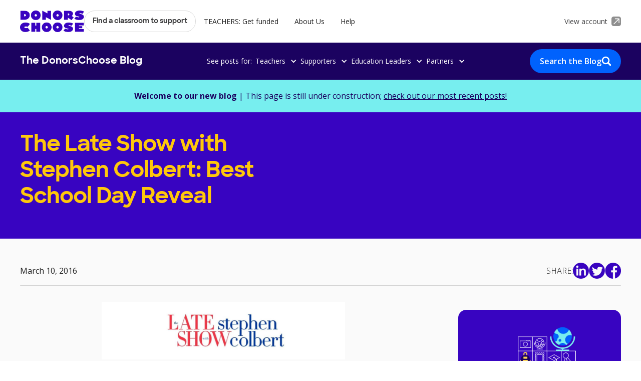

--- FILE ---
content_type: text/javascript
request_url: https://cdn.prod.website-files.com/62a9de398f0672e78ef73894/js/webflow.18a14b50.eff5f898d226f9f1.js
body_size: 25064
content:
(()=>{var e={40941:function(e,t,n){"use strict";var r=n(43949),i=n(46011);i.setEnv(r.env),r.define("ix2",e.exports=function(){return i})},13946:function(e,t,n){"use strict";Object.defineProperty(t,"__esModule",{value:!0});var r={actionListPlaybackChanged:function(){return H},animationFrameChanged:function(){return B},clearRequested:function(){return w},elementStateChanged:function(){return x},eventListenerAdded:function(){return G},eventStateChanged:function(){return j},instanceAdded:function(){return X},instanceRemoved:function(){return W},instanceStarted:function(){return U},mediaQueriesDefined:function(){return $},parameterChanged:function(){return k},playbackRequested:function(){return M},previewRequested:function(){return v},rawDataImported:function(){return R},sessionInitialized:function(){return F},sessionStarted:function(){return L},sessionStopped:function(){return P},stopRequested:function(){return D},testFrameRendered:function(){return V},viewportWidthChanged:function(){return Y}};for(var i in r)Object.defineProperty(t,i,{enumerable:!0,get:r[i]});let o=n(7087),u=n(9468),{IX2_RAW_DATA_IMPORTED:a,IX2_SESSION_INITIALIZED:l,IX2_SESSION_STARTED:c,IX2_SESSION_STOPPED:s,IX2_PREVIEW_REQUESTED:f,IX2_PLAYBACK_REQUESTED:d,IX2_STOP_REQUESTED:E,IX2_CLEAR_REQUESTED:p,IX2_EVENT_LISTENER_ADDED:g,IX2_TEST_FRAME_RENDERED:_,IX2_EVENT_STATE_CHANGED:I,IX2_ANIMATION_FRAME_CHANGED:T,IX2_PARAMETER_CHANGED:O,IX2_INSTANCE_ADDED:y,IX2_INSTANCE_STARTED:h,IX2_INSTANCE_REMOVED:m,IX2_ELEMENT_STATE_CHANGED:A,IX2_ACTION_LIST_PLAYBACK_CHANGED:b,IX2_VIEWPORT_WIDTH_CHANGED:C,IX2_MEDIA_QUERIES_DEFINED:S}=o.IX2EngineActionTypes,{reifyState:N}=u.IX2VanillaUtils,R=e=>({type:a,payload:{...N(e)}}),F=({hasBoundaryNodes:e,reducedMotion:t})=>({type:l,payload:{hasBoundaryNodes:e,reducedMotion:t}}),L=()=>({type:c}),P=()=>({type:s}),v=({rawData:e,defer:t})=>({type:f,payload:{defer:t,rawData:e}}),M=({actionTypeId:e=o.ActionTypeConsts.GENERAL_START_ACTION,actionListId:t,actionItemId:n,eventId:r,allowEvents:i,immediate:u,testManual:a,verbose:l,rawData:c})=>({type:d,payload:{actionTypeId:e,actionListId:t,actionItemId:n,testManual:a,eventId:r,allowEvents:i,immediate:u,verbose:l,rawData:c}}),D=e=>({type:E,payload:{actionListId:e}}),w=()=>({type:p}),G=(e,t)=>({type:g,payload:{target:e,listenerParams:t}}),V=(e=1)=>({type:_,payload:{step:e}}),j=(e,t)=>({type:I,payload:{stateKey:e,newState:t}}),B=(e,t)=>({type:T,payload:{now:e,parameters:t}}),k=(e,t)=>({type:O,payload:{key:e,value:t}}),X=e=>({type:y,payload:{...e}}),U=(e,t)=>({type:h,payload:{instanceId:e,time:t}}),W=e=>({type:m,payload:{instanceId:e}}),x=(e,t,n,r)=>({type:A,payload:{elementId:e,actionTypeId:t,current:n,actionItem:r}}),H=({actionListId:e,isPlaying:t})=>({type:b,payload:{actionListId:e,isPlaying:t}}),Y=({width:e,mediaQueries:t})=>({type:C,payload:{width:e,mediaQueries:t}}),$=()=>({type:S})},46011:function(e,t,n){"use strict";Object.defineProperty(t,"__esModule",{value:!0});var r,i={actions:function(){return c},destroy:function(){return p},init:function(){return E},setEnv:function(){return d},store:function(){return f}};for(var o in i)Object.defineProperty(t,o,{enumerable:!0,get:i[o]});let u=n(19516),a=(r=n(17243))&&r.__esModule?r:{default:r},l=n(51970),c=function(e,t){if(e&&e.__esModule)return e;if(null===e||"object"!=typeof e&&"function"!=typeof e)return{default:e};var n=s(t);if(n&&n.has(e))return n.get(e);var r={__proto__:null},i=Object.defineProperty&&Object.getOwnPropertyDescriptor;for(var o in e)if("default"!==o&&Object.prototype.hasOwnProperty.call(e,o)){var u=i?Object.getOwnPropertyDescriptor(e,o):null;u&&(u.get||u.set)?Object.defineProperty(r,o,u):r[o]=e[o]}return r.default=e,n&&n.set(e,r),r}(n(13946));function s(e){if("function"!=typeof WeakMap)return null;var t=new WeakMap,n=new WeakMap;return(s=function(e){return e?n:t})(e)}let f=(0,u.createStore)(a.default);function d(e){e()&&(0,l.observeRequests)(f)}function E(e){p(),(0,l.startEngine)({store:f,rawData:e,allowEvents:!0})}function p(){(0,l.stopEngine)(f)}},15012:function(e,t,n){"use strict";Object.defineProperty(t,"__esModule",{value:!0});var r={elementContains:function(){return O},getChildElements:function(){return h},getClosestElement:function(){return A},getProperty:function(){return p},getQuerySelector:function(){return _},getRefType:function(){return b},getSiblingElements:function(){return m},getStyle:function(){return E},getValidDocument:function(){return I},isSiblingNode:function(){return y},matchSelector:function(){return g},queryDocument:function(){return T},setStyle:function(){return d}};for(var i in r)Object.defineProperty(t,i,{enumerable:!0,get:r[i]});let o=n(9468),u=n(7087),{ELEMENT_MATCHES:a}=o.IX2BrowserSupport,{IX2_ID_DELIMITER:l,HTML_ELEMENT:c,PLAIN_OBJECT:s,WF_PAGE:f}=u.IX2EngineConstants;function d(e,t,n){e.style[t]=n}function E(e,t){return t.startsWith("--")?window.getComputedStyle(document.documentElement).getPropertyValue(t):e.style instanceof CSSStyleDeclaration?e.style[t]:void 0}function p(e,t){return e[t]}function g(e){return t=>t[a](e)}function _({id:e,selector:t}){if(e){let t=e;if(-1!==e.indexOf(l)){let n=e.split(l),r=n[0];if(t=n[1],r!==document.documentElement.getAttribute(f))return null}return`[data-w-id="${t}"], [data-w-id^="${t}_instance"]`}return t}function I(e){return null==e||e===document.documentElement.getAttribute(f)?document:null}function T(e,t){return Array.prototype.slice.call(document.querySelectorAll(t?e+" "+t:e))}function O(e,t){return e.contains(t)}function y(e,t){return e!==t&&e.parentNode===t.parentNode}function h(e){let t=[];for(let n=0,{length:r}=e||[];n<r;n++){let{children:r}=e[n],{length:i}=r;if(i)for(let e=0;e<i;e++)t.push(r[e])}return t}function m(e=[]){let t=[],n=[];for(let r=0,{length:i}=e;r<i;r++){let{parentNode:i}=e[r];if(!i||!i.children||!i.children.length||-1!==n.indexOf(i))continue;n.push(i);let o=i.firstElementChild;for(;null!=o;)-1===e.indexOf(o)&&t.push(o),o=o.nextElementSibling}return t}let A=Element.prototype.closest?(e,t)=>document.documentElement.contains(e)?e.closest(t):null:(e,t)=>{if(!document.documentElement.contains(e))return null;let n=e;do{if(n[a]&&n[a](t))return n;n=n.parentNode}while(null!=n);return null};function b(e){return null!=e&&"object"==typeof e?e instanceof Element?c:s:null}},51970:function(e,t,n){"use strict";Object.defineProperty(t,"__esModule",{value:!0});var r={observeRequests:function(){return q},startActionGroup:function(){return ep},startEngine:function(){return er},stopActionGroup:function(){return eE},stopAllActionGroups:function(){return ed},stopEngine:function(){return ei}};for(var i in r)Object.defineProperty(t,i,{enumerable:!0,get:r[i]});let o=T(n(19777)),u=T(n(24738)),a=T(n(64659)),l=T(n(13452)),c=T(n(86633)),s=T(n(53729)),f=T(n(32397)),d=T(n(35082)),E=n(7087),p=n(9468),g=n(13946),_=function(e,t){if(e&&e.__esModule)return e;if(null===e||"object"!=typeof e&&"function"!=typeof e)return{default:e};var n=O(t);if(n&&n.has(e))return n.get(e);var r={__proto__:null},i=Object.defineProperty&&Object.getOwnPropertyDescriptor;for(var o in e)if("default"!==o&&Object.prototype.hasOwnProperty.call(e,o)){var u=i?Object.getOwnPropertyDescriptor(e,o):null;u&&(u.get||u.set)?Object.defineProperty(r,o,u):r[o]=e[o]}return r.default=e,n&&n.set(e,r),r}(n(15012)),I=T(n(58955));function T(e){return e&&e.__esModule?e:{default:e}}function O(e){if("function"!=typeof WeakMap)return null;var t=new WeakMap,n=new WeakMap;return(O=function(e){return e?n:t})(e)}let y=Object.keys(E.QuickEffectIds),h=e=>y.includes(e),{COLON_DELIMITER:m,BOUNDARY_SELECTOR:A,HTML_ELEMENT:b,RENDER_GENERAL:C,W_MOD_IX:S}=E.IX2EngineConstants,{getAffectedElements:N,getElementId:R,getDestinationValues:F,observeStore:L,getInstanceId:P,renderHTMLElement:v,clearAllStyles:M,getMaxDurationItemIndex:D,getComputedStyle:w,getInstanceOrigin:G,reduceListToGroup:V,shouldNamespaceEventParameter:j,getNamespacedParameterId:B,shouldAllowMediaQuery:k,cleanupHTMLElement:X,clearObjectCache:U,stringifyTarget:W,mediaQueriesEqual:x,shallowEqual:H}=p.IX2VanillaUtils,{isPluginType:Y,createPluginInstance:$,getPluginDuration:Q}=p.IX2VanillaPlugins,K=navigator.userAgent,z=K.match(/iPad/i)||K.match(/iPhone/);function q(e){L({store:e,select:({ixRequest:e})=>e.preview,onChange:Z}),L({store:e,select:({ixRequest:e})=>e.playback,onChange:ee}),L({store:e,select:({ixRequest:e})=>e.stop,onChange:et}),L({store:e,select:({ixRequest:e})=>e.clear,onChange:en})}function Z({rawData:e,defer:t},n){let r=()=>{er({store:n,rawData:e,allowEvents:!0}),J()};t?setTimeout(r,0):r()}function J(){document.dispatchEvent(new CustomEvent("IX2_PAGE_UPDATE"))}function ee(e,t){let{actionTypeId:n,actionListId:r,actionItemId:i,eventId:o,allowEvents:u,immediate:a,testManual:l,verbose:c=!0}=e,{rawData:s}=e;if(r&&i&&s&&a){let e=s.actionLists[r];e&&(s=V({actionList:e,actionItemId:i,rawData:s}))}if(er({store:t,rawData:s,allowEvents:u,testManual:l}),r&&n===E.ActionTypeConsts.GENERAL_START_ACTION||h(n)){eE({store:t,actionListId:r}),ef({store:t,actionListId:r,eventId:o});let e=ep({store:t,eventId:o,actionListId:r,immediate:a,verbose:c});c&&e&&t.dispatch((0,g.actionListPlaybackChanged)({actionListId:r,isPlaying:!a}))}}function et({actionListId:e},t){e?eE({store:t,actionListId:e}):ed({store:t}),ei(t)}function en(e,t){ei(t),M({store:t,elementApi:_})}function er({store:e,rawData:t,allowEvents:n,testManual:r}){let{ixSession:i}=e.getState();if(t&&e.dispatch((0,g.rawDataImported)(t)),!i.active){(e.dispatch((0,g.sessionInitialized)({hasBoundaryNodes:!!document.querySelector(A),reducedMotion:document.body.hasAttribute("data-wf-ix-vacation")&&window.matchMedia("(prefers-reduced-motion)").matches})),n)&&(function(e){let{ixData:t}=e.getState(),{eventTypeMap:n}=t;ea(e),(0,f.default)(n,(t,n)=>{let r=I.default[n];if(!r)return void console.warn(`IX2 event type not configured: ${n}`);!function({logic:e,store:t,events:n}){!function(e){if(!z)return;let t={},n="";for(let r in e){let{eventTypeId:i,target:o}=e[r],u=_.getQuerySelector(o);t[u]||(i===E.EventTypeConsts.MOUSE_CLICK||i===E.EventTypeConsts.MOUSE_SECOND_CLICK)&&(t[u]=!0,n+=u+"{cursor: pointer;touch-action: manipulation;}")}if(n){let e=document.createElement("style");e.textContent=n,document.body.appendChild(e)}}(n);let{types:r,handler:i}=e,{ixData:l}=t.getState(),{actionLists:c}=l,s=el(n,es);if(!(0,a.default)(s))return;(0,f.default)(s,(e,r)=>{let i=n[r],{action:a,id:s,mediaQueries:f=l.mediaQueryKeys}=i,{actionListId:d}=a.config;x(f,l.mediaQueryKeys)||t.dispatch((0,g.mediaQueriesDefined)()),a.actionTypeId===E.ActionTypeConsts.GENERAL_CONTINUOUS_ACTION&&(Array.isArray(i.config)?i.config:[i.config]).forEach(n=>{let{continuousParameterGroupId:r}=n,i=(0,u.default)(c,`${d}.continuousParameterGroups`,[]),a=(0,o.default)(i,({id:e})=>e===r),l=(n.smoothing||0)/100,f=(n.restingState||0)/100;a&&e.forEach((e,r)=>{!function({store:e,eventStateKey:t,eventTarget:n,eventId:r,eventConfig:i,actionListId:o,parameterGroup:a,smoothing:l,restingValue:c}){let{ixData:s,ixSession:f}=e.getState(),{events:d}=s,p=d[r],{eventTypeId:g}=p,I={},T={},O=[],{continuousActionGroups:y}=a,{id:h}=a;j(g,i)&&(h=B(t,h));let b=f.hasBoundaryNodes&&n?_.getClosestElement(n,A):null;y.forEach(e=>{let{keyframe:t,actionItems:r}=e;r.forEach(e=>{let{actionTypeId:r}=e,{target:i}=e.config;if(!i)return;let o=i.boundaryMode?b:null,u=W(i)+m+r;if(T[u]=function(e=[],t,n){let r,i=[...e];return i.some((e,n)=>e.keyframe===t&&(r=n,!0)),null==r&&(r=i.length,i.push({keyframe:t,actionItems:[]})),i[r].actionItems.push(n),i}(T[u],t,e),!I[u]){I[u]=!0;let{config:t}=e;N({config:t,event:p,eventTarget:n,elementRoot:o,elementApi:_}).forEach(e=>{O.push({element:e,key:u})})}})}),O.forEach(({element:t,key:n})=>{let i=T[n],a=(0,u.default)(i,"[0].actionItems[0]",{}),{actionTypeId:s}=a,f=(s===E.ActionTypeConsts.PLUGIN_RIVE?0===(a.config?.target?.selectorGuids||[]).length:Y(s))?$(s)?.(t,a):null,d=F({element:t,actionItem:a,elementApi:_},f);eg({store:e,element:t,eventId:r,actionListId:o,actionItem:a,destination:d,continuous:!0,parameterId:h,actionGroups:i,smoothing:l,restingValue:c,pluginInstance:f})})}({store:t,eventStateKey:s+m+r,eventTarget:e,eventId:s,eventConfig:n,actionListId:d,parameterGroup:a,smoothing:l,restingValue:f})})}),(a.actionTypeId===E.ActionTypeConsts.GENERAL_START_ACTION||h(a.actionTypeId))&&ef({store:t,actionListId:d,eventId:s})});let p=e=>{let{ixSession:r}=t.getState();ec(s,(o,u,a)=>{let c=n[u],s=r.eventState[a],{action:f,mediaQueries:d=l.mediaQueryKeys}=c;if(!k(d,r.mediaQueryKey))return;let p=(n={})=>{let r=i({store:t,element:o,event:c,eventConfig:n,nativeEvent:e,eventStateKey:a},s);H(r,s)||t.dispatch((0,g.eventStateChanged)(a,r))};f.actionTypeId===E.ActionTypeConsts.GENERAL_CONTINUOUS_ACTION?(Array.isArray(c.config)?c.config:[c.config]).forEach(p):p()})},I=(0,d.default)(p,12),T=({target:e=document,types:n,throttle:r})=>{n.split(" ").filter(Boolean).forEach(n=>{let i=r?I:p;e.addEventListener(n,i),t.dispatch((0,g.eventListenerAdded)(e,[n,i]))})};Array.isArray(r)?r.forEach(T):"string"==typeof r&&T(e)}({logic:r,store:e,events:t})});let{ixSession:r}=e.getState();r.eventListeners.length&&function(e){let t=()=>{ea(e)};eu.forEach(n=>{window.addEventListener(n,t),e.dispatch((0,g.eventListenerAdded)(window,[n,t]))}),t()}(e)}(e),function(){let{documentElement:e}=document;-1===e.className.indexOf(S)&&(e.className+=` ${S}`)}(),e.getState().ixSession.hasDefinedMediaQueries&&L({store:e,select:({ixSession:e})=>e.mediaQueryKey,onChange:()=>{ei(e),M({store:e,elementApi:_}),er({store:e,allowEvents:!0}),J()}}));e.dispatch((0,g.sessionStarted)()),function(e,t){let n=r=>{let{ixSession:i,ixParameters:o}=e.getState();if(i.active)if(e.dispatch((0,g.animationFrameChanged)(r,o)),t){let t=L({store:e,select:({ixSession:e})=>e.tick,onChange:e=>{n(e),t()}})}else requestAnimationFrame(n)};n(window.performance.now())}(e,r)}}function ei(e){let{ixSession:t}=e.getState();if(t.active){let{eventListeners:n}=t;n.forEach(eo),U(),e.dispatch((0,g.sessionStopped)())}}function eo({target:e,listenerParams:t}){e.removeEventListener.apply(e,t)}let eu=["resize","orientationchange"];function ea(e){let{ixSession:t,ixData:n}=e.getState(),r=window.innerWidth;if(r!==t.viewportWidth){let{mediaQueries:t}=n;e.dispatch((0,g.viewportWidthChanged)({width:r,mediaQueries:t}))}}let el=(e,t)=>(0,l.default)((0,s.default)(e,t),c.default),ec=(e,t)=>{(0,f.default)(e,(e,n)=>{e.forEach((e,r)=>{t(e,n,n+m+r)})})},es=e=>N({config:{target:e.target,targets:e.targets},elementApi:_});function ef({store:e,actionListId:t,eventId:n}){let{ixData:r,ixSession:i}=e.getState(),{actionLists:o,events:a}=r,l=a[n],c=o[t];if(c&&c.useFirstGroupAsInitialState){let o=(0,u.default)(c,"actionItemGroups[0].actionItems",[]);if(!k((0,u.default)(l,"mediaQueries",r.mediaQueryKeys),i.mediaQueryKey))return;o.forEach(r=>{let{config:i,actionTypeId:o}=r,u=N({config:i?.target?.useEventTarget===!0&&i?.target?.objectId==null?{target:l.target,targets:l.targets}:i,event:l,elementApi:_}),a=Y(o);u.forEach(i=>{let u=a?$(o)?.(i,r):null;eg({destination:F({element:i,actionItem:r,elementApi:_},u),immediate:!0,store:e,element:i,eventId:n,actionItem:r,actionListId:t,pluginInstance:u})})})}}function ed({store:e}){let{ixInstances:t}=e.getState();(0,f.default)(t,t=>{if(!t.continuous){let{actionListId:n,verbose:r}=t;e_(t,e),r&&e.dispatch((0,g.actionListPlaybackChanged)({actionListId:n,isPlaying:!1}))}})}function eE({store:e,eventId:t,eventTarget:n,eventStateKey:r,actionListId:i}){let{ixInstances:o,ixSession:a}=e.getState(),l=a.hasBoundaryNodes&&n?_.getClosestElement(n,A):null;(0,f.default)(o,n=>{let o=(0,u.default)(n,"actionItem.config.target.boundaryMode"),a=!r||n.eventStateKey===r;if(n.actionListId===i&&n.eventId===t&&a){if(l&&o&&!_.elementContains(l,n.element))return;e_(n,e),n.verbose&&e.dispatch((0,g.actionListPlaybackChanged)({actionListId:i,isPlaying:!1}))}})}function ep({store:e,eventId:t,eventTarget:n,eventStateKey:r,actionListId:i,groupIndex:o=0,immediate:a,verbose:l}){let{ixData:c,ixSession:s}=e.getState(),{events:f}=c,d=f[t]||{},{mediaQueries:E=c.mediaQueryKeys}=d,{actionItemGroups:p,useFirstGroupAsInitialState:g}=(0,u.default)(c,`actionLists.${i}`,{});if(!p||!p.length)return!1;o>=p.length&&(0,u.default)(d,"config.loop")&&(o=0),0===o&&g&&o++;let I=(0===o||1===o&&g)&&h(d.action?.actionTypeId)?d.config.delay:void 0,T=(0,u.default)(p,[o,"actionItems"],[]);if(!T.length||!k(E,s.mediaQueryKey))return!1;let O=s.hasBoundaryNodes&&n?_.getClosestElement(n,A):null,y=D(T),m=!1;return T.forEach((u,c)=>{let{config:s,actionTypeId:f}=u,E=Y(f),{target:p}=s;p&&N({config:s,event:d,eventTarget:n,elementRoot:p.boundaryMode?O:null,elementApi:_}).forEach((s,d)=>{let p=E?$(f)?.(s,u):null,g=E?Q(f)(s,u):null;m=!0;let T=w({element:s,actionItem:u}),O=F({element:s,actionItem:u,elementApi:_},p);eg({store:e,element:s,actionItem:u,eventId:t,eventTarget:n,eventStateKey:r,actionListId:i,groupIndex:o,isCarrier:y===c&&0===d,computedStyle:T,destination:O,immediate:a,verbose:l,pluginInstance:p,pluginDuration:g,instanceDelay:I})})}),m}function eg(e){let t,{store:n,computedStyle:r,...i}=e,{element:o,actionItem:u,immediate:a,pluginInstance:l,continuous:c,restingValue:s,eventId:f}=i,d=P(),{ixElements:p,ixSession:I,ixData:T}=n.getState(),O=R(p,o),{refState:y}=p[O]||{},h=_.getRefType(o),m=I.reducedMotion&&E.ReducedMotionTypes[u.actionTypeId];if(m&&c)switch(T.events[f]?.eventTypeId){case E.EventTypeConsts.MOUSE_MOVE:case E.EventTypeConsts.MOUSE_MOVE_IN_VIEWPORT:t=s;break;default:t=.5}let A=G(o,y,r,u,_,l);if(n.dispatch((0,g.instanceAdded)({instanceId:d,elementId:O,origin:A,refType:h,skipMotion:m,skipToValue:t,...i})),eI(document.body,"ix2-animation-started",d),a)return void function(e,t){let{ixParameters:n}=e.getState();e.dispatch((0,g.instanceStarted)(t,0)),e.dispatch((0,g.animationFrameChanged)(performance.now(),n));let{ixInstances:r}=e.getState();eT(r[t],e)}(n,d);L({store:n,select:({ixInstances:e})=>e[d],onChange:eT}),c||n.dispatch((0,g.instanceStarted)(d,I.tick))}function e_(e,t){eI(document.body,"ix2-animation-stopping",{instanceId:e.id,state:t.getState()});let{elementId:n,actionItem:r}=e,{ixElements:i}=t.getState(),{ref:o,refType:u}=i[n]||{};u===b&&X(o,r,_),t.dispatch((0,g.instanceRemoved)(e.id))}function eI(e,t,n){let r=document.createEvent("CustomEvent");r.initCustomEvent(t,!0,!0,n),e.dispatchEvent(r)}function eT(e,t){let{active:n,continuous:r,complete:i,elementId:o,actionItem:u,actionTypeId:a,renderType:l,current:c,groupIndex:s,eventId:f,eventTarget:d,eventStateKey:E,actionListId:p,isCarrier:I,styleProp:T,verbose:O,pluginInstance:y}=e,{ixData:h,ixSession:m}=t.getState(),{events:A}=h,{mediaQueries:S=h.mediaQueryKeys}=A&&A[f]?A[f]:{};if(k(S,m.mediaQueryKey)&&(r||n||i)){if(c||l===C&&i){t.dispatch((0,g.elementStateChanged)(o,a,c,u));let{ixElements:e}=t.getState(),{ref:n,refType:r,refState:i}=e[o]||{},s=i&&i[a];(r===b||Y(a))&&v(n,i,s,f,u,T,_,l,y)}if(i){if(I){let e=ep({store:t,eventId:f,eventTarget:d,eventStateKey:E,actionListId:p,groupIndex:s+1,verbose:O});O&&!e&&t.dispatch((0,g.actionListPlaybackChanged)({actionListId:p,isPlaying:!1}))}e_(e,t)}}}},58955:function(e,t,n){"use strict";let r;Object.defineProperty(t,"__esModule",{value:!0}),Object.defineProperty(t,"default",{enumerable:!0,get:function(){return eE}});let i=f(n(85801)),o=f(n(24738)),u=f(n(43789)),a=n(7087),l=n(51970),c=n(13946),s=n(9468);function f(e){return e&&e.__esModule?e:{default:e}}let{MOUSE_CLICK:d,MOUSE_SECOND_CLICK:E,MOUSE_DOWN:p,MOUSE_UP:g,MOUSE_OVER:_,MOUSE_OUT:I,DROPDOWN_CLOSE:T,DROPDOWN_OPEN:O,SLIDER_ACTIVE:y,SLIDER_INACTIVE:h,TAB_ACTIVE:m,TAB_INACTIVE:A,NAVBAR_CLOSE:b,NAVBAR_OPEN:C,MOUSE_MOVE:S,PAGE_SCROLL_DOWN:N,SCROLL_INTO_VIEW:R,SCROLL_OUT_OF_VIEW:F,PAGE_SCROLL_UP:L,SCROLLING_IN_VIEW:P,PAGE_FINISH:v,ECOMMERCE_CART_CLOSE:M,ECOMMERCE_CART_OPEN:D,PAGE_START:w,PAGE_SCROLL:G}=a.EventTypeConsts,V="COMPONENT_ACTIVE",j="COMPONENT_INACTIVE",{COLON_DELIMITER:B}=a.IX2EngineConstants,{getNamespacedParameterId:k}=s.IX2VanillaUtils,X=e=>t=>!!("object"==typeof t&&e(t))||t,U=X(({element:e,nativeEvent:t})=>e===t.target),W=X(({element:e,nativeEvent:t})=>e.contains(t.target)),x=(0,i.default)([U,W]),H=(e,t)=>{if(t){let{ixData:n}=e.getState(),{events:r}=n,i=r[t];if(i&&!ee[i.eventTypeId])return i}return null},Y=({store:e,event:t})=>{let{action:n}=t,{autoStopEventId:r}=n.config;return!!H(e,r)},$=({store:e,event:t,element:n,eventStateKey:r},i)=>{let{action:u,id:a}=t,{actionListId:c,autoStopEventId:s}=u.config,f=H(e,s);return f&&(0,l.stopActionGroup)({store:e,eventId:s,eventTarget:n,eventStateKey:s+B+r.split(B)[1],actionListId:(0,o.default)(f,"action.config.actionListId")}),(0,l.stopActionGroup)({store:e,eventId:a,eventTarget:n,eventStateKey:r,actionListId:c}),(0,l.startActionGroup)({store:e,eventId:a,eventTarget:n,eventStateKey:r,actionListId:c}),i},Q=(e,t)=>(n,r)=>!0===e(n,r)?t(n,r):r,K={handler:Q(x,$)},z={...K,types:[V,j].join(" ")},q=[{target:window,types:"resize orientationchange",throttle:!0},{target:document,types:"scroll wheel readystatechange IX2_PAGE_UPDATE",throttle:!0}],Z="mouseover mouseout",J={types:q},ee={PAGE_START:w,PAGE_FINISH:v},et=(()=>{let e=void 0!==window.pageXOffset,t="CSS1Compat"===document.compatMode?document.documentElement:document.body;return()=>({scrollLeft:e?window.pageXOffset:t.scrollLeft,scrollTop:e?window.pageYOffset:t.scrollTop,stiffScrollTop:(0,u.default)(e?window.pageYOffset:t.scrollTop,0,t.scrollHeight-window.innerHeight),scrollWidth:t.scrollWidth,scrollHeight:t.scrollHeight,clientWidth:t.clientWidth,clientHeight:t.clientHeight,innerWidth:window.innerWidth,innerHeight:window.innerHeight})})(),en=(e,t)=>!(e.left>t.right||e.right<t.left||e.top>t.bottom||e.bottom<t.top),er=({element:e,nativeEvent:t})=>{let{type:n,target:r,relatedTarget:i}=t,o=e.contains(r);if("mouseover"===n&&o)return!0;let u=e.contains(i);return"mouseout"===n&&!!o&&!!u},ei=e=>{let{element:t,event:{config:n}}=e,{clientWidth:r,clientHeight:i}=et(),o=n.scrollOffsetValue,u="PX"===n.scrollOffsetUnit?o:i*(o||0)/100;return en(t.getBoundingClientRect(),{left:0,top:u,right:r,bottom:i-u})},eo=e=>(t,n)=>{let{type:r}=t.nativeEvent,i=-1!==[V,j].indexOf(r)?r===V:n.isActive,o={...n,isActive:i};return(!n||o.isActive!==n.isActive)&&e(t,o)||o},eu=e=>(t,n)=>{let r={elementHovered:er(t)};return(n?r.elementHovered!==n.elementHovered:r.elementHovered)&&e(t,r)||r},ea=e=>(t,n={})=>{let r,i,{stiffScrollTop:o,scrollHeight:u,innerHeight:a}=et(),{event:{config:l,eventTypeId:c}}=t,{scrollOffsetValue:s,scrollOffsetUnit:f}=l,d=u-a,E=Number((o/d).toFixed(2));if(n&&n.percentTop===E)return n;let p=("PX"===f?s:a*(s||0)/100)/d,g=0;n&&(r=E>n.percentTop,g=(i=n.scrollingDown!==r)?E:n.anchorTop);let _=c===N?E>=g+p:E<=g-p,I={...n,percentTop:E,inBounds:_,anchorTop:g,scrollingDown:r};return n&&_&&(i||I.inBounds!==n.inBounds)&&e(t,I)||I},el=(e,t)=>e.left>t.left&&e.left<t.right&&e.top>t.top&&e.top<t.bottom,ec=e=>(t,n={clickCount:0})=>{let r={clickCount:n.clickCount%2+1};return r.clickCount!==n.clickCount&&e(t,r)||r},es=(e=!0)=>({...z,handler:Q(e?x:U,eo((e,t)=>t.isActive?K.handler(e,t):t))}),ef=(e=!0)=>({...z,handler:Q(e?x:U,eo((e,t)=>t.isActive?t:K.handler(e,t)))}),ed={...J,handler:(r=(e,t)=>{let{elementVisible:n}=t,{event:r,store:i}=e,{ixData:o}=i.getState(),{events:u}=o;return!u[r.action.config.autoStopEventId]&&t.triggered?t:r.eventTypeId===R===n?($(e),{...t,triggered:!0}):t},(e,t)=>{let n={...t,elementVisible:ei(e)};return(t?n.elementVisible!==t.elementVisible:n.elementVisible)&&r(e,n)||n})},eE={[y]:es(),[h]:ef(),[O]:es(),[T]:ef(),[C]:es(!1),[b]:ef(!1),[m]:es(),[A]:ef(),[D]:{types:"ecommerce-cart-open",handler:Q(x,$)},[M]:{types:"ecommerce-cart-close",handler:Q(x,$)},[d]:{types:"click",handler:Q(x,ec((e,{clickCount:t})=>{Y(e)?1===t&&$(e):$(e)}))},[E]:{types:"click",handler:Q(x,ec((e,{clickCount:t})=>{2===t&&$(e)}))},[p]:{...K,types:"mousedown"},[g]:{...K,types:"mouseup"},[_]:{types:Z,handler:Q(x,eu((e,t)=>{t.elementHovered&&$(e)}))},[I]:{types:Z,handler:Q(x,eu((e,t)=>{t.elementHovered||$(e)}))},[S]:{types:"mousemove mouseout scroll",handler:({store:e,element:t,eventConfig:n,nativeEvent:r,eventStateKey:i},o={clientX:0,clientY:0,pageX:0,pageY:0})=>{let{basedOn:u,selectedAxis:l,continuousParameterGroupId:s,reverse:f,restingState:d=0}=n,{clientX:E=o.clientX,clientY:p=o.clientY,pageX:g=o.pageX,pageY:_=o.pageY}=r,I="X_AXIS"===l,T="mouseout"===r.type,O=d/100,y=s,h=!1;switch(u){case a.EventBasedOn.VIEWPORT:O=I?Math.min(E,window.innerWidth)/window.innerWidth:Math.min(p,window.innerHeight)/window.innerHeight;break;case a.EventBasedOn.PAGE:{let{scrollLeft:e,scrollTop:t,scrollWidth:n,scrollHeight:r}=et();O=I?Math.min(e+g,n)/n:Math.min(t+_,r)/r;break}case a.EventBasedOn.ELEMENT:default:{y=k(i,s);let e=0===r.type.indexOf("mouse");if(e&&!0!==x({element:t,nativeEvent:r}))break;let n=t.getBoundingClientRect(),{left:o,top:u,width:a,height:l}=n;if(!e&&!el({left:E,top:p},n))break;h=!0,O=I?(E-o)/a:(p-u)/l}}return T&&(O>.95||O<.05)&&(O=Math.round(O)),(u!==a.EventBasedOn.ELEMENT||h||h!==o.elementHovered)&&(O=f?1-O:O,e.dispatch((0,c.parameterChanged)(y,O))),{elementHovered:h,clientX:E,clientY:p,pageX:g,pageY:_}}},[G]:{types:q,handler:({store:e,eventConfig:t})=>{let{continuousParameterGroupId:n,reverse:r}=t,{scrollTop:i,scrollHeight:o,clientHeight:u}=et(),a=i/(o-u);a=r?1-a:a,e.dispatch((0,c.parameterChanged)(n,a))}},[P]:{types:q,handler:({element:e,store:t,eventConfig:n,eventStateKey:r},i={scrollPercent:0})=>{let{scrollLeft:o,scrollTop:u,scrollWidth:l,scrollHeight:s,clientHeight:f}=et(),{basedOn:d,selectedAxis:E,continuousParameterGroupId:p,startsEntering:g,startsExiting:_,addEndOffset:I,addStartOffset:T,addOffsetValue:O=0,endOffsetValue:y=0}=n;if(d===a.EventBasedOn.VIEWPORT){let e="X_AXIS"===E?o/l:u/s;return e!==i.scrollPercent&&t.dispatch((0,c.parameterChanged)(p,e)),{scrollPercent:e}}{let n=k(r,p),o=e.getBoundingClientRect(),u=(T?O:0)/100,a=(I?y:0)/100;u=g?u:1-u,a=_?a:1-a;let l=o.top+Math.min(o.height*u,f),d=Math.min(f+(o.top+o.height*a-l),s),E=Math.min(Math.max(0,f-l),d)/d;return E!==i.scrollPercent&&t.dispatch((0,c.parameterChanged)(n,E)),{scrollPercent:E}}}},[R]:ed,[F]:ed,[N]:{...J,handler:ea((e,t)=>{t.scrollingDown&&$(e)})},[L]:{...J,handler:ea((e,t)=>{t.scrollingDown||$(e)})},[v]:{types:"readystatechange IX2_PAGE_UPDATE",handler:Q(U,(e,t)=>{let n={finished:"complete"===document.readyState};return n.finished&&!(t&&t.finshed)&&$(e),n})},[w]:{types:"readystatechange IX2_PAGE_UPDATE",handler:Q(U,(e,t)=>(t||$(e),{started:!0}))}}},34609:function(e,t,n){"use strict";Object.defineProperty(t,"__esModule",{value:!0}),Object.defineProperty(t,"ixData",{enumerable:!0,get:function(){return i}});let{IX2_RAW_DATA_IMPORTED:r}=n(7087).IX2EngineActionTypes,i=(e=Object.freeze({}),t)=>t.type===r?t.payload.ixData||Object.freeze({}):e},7718:function(e,t,n){"use strict";Object.defineProperty(t,"__esModule",{value:!0}),Object.defineProperty(t,"ixInstances",{enumerable:!0,get:function(){return h}});let r=n(7087),i=n(9468),o=n(81185),{IX2_RAW_DATA_IMPORTED:u,IX2_SESSION_STOPPED:a,IX2_INSTANCE_ADDED:l,IX2_INSTANCE_STARTED:c,IX2_INSTANCE_REMOVED:s,IX2_ANIMATION_FRAME_CHANGED:f}=r.IX2EngineActionTypes,{optimizeFloat:d,applyEasing:E,createBezierEasing:p}=i.IX2EasingUtils,{RENDER_GENERAL:g}=r.IX2EngineConstants,{getItemConfigByKey:_,getRenderType:I,getStyleProp:T}=i.IX2VanillaUtils,O=(e,t)=>{let n,r,i,u,{position:a,parameterId:l,actionGroups:c,destinationKeys:s,smoothing:f,restingValue:p,actionTypeId:g,customEasingFn:I,skipMotion:T,skipToValue:O}=e,{parameters:y}=t.payload,h=Math.max(1-f,.01),m=y[l];null==m&&(h=1,m=p);let A=d((Math.max(m,0)||0)-a),b=T?O:d(a+A*h),C=100*b;if(b===a&&e.current)return e;for(let e=0,{length:t}=c;e<t;e++){let{keyframe:t,actionItems:o}=c[e];if(0===e&&(n=o[0]),C>=t){n=o[0];let a=c[e+1],l=a&&C!==t;r=l?a.actionItems[0]:null,l&&(i=t/100,u=(a.keyframe-t)/100)}}let S={};if(n&&!r)for(let e=0,{length:t}=s;e<t;e++){let t=s[e];S[t]=_(g,t,n.config)}else if(n&&r&&void 0!==i&&void 0!==u){let e=(b-i)/u,t=E(n.config.easing,e,I);for(let e=0,{length:i}=s;e<i;e++){let i=s[e],o=_(g,i,n.config),u=(_(g,i,r.config)-o)*t+o;S[i]=u}}return(0,o.merge)(e,{position:b,current:S})},y=(e,t)=>{let{active:n,origin:r,start:i,immediate:u,renderType:a,verbose:l,actionItem:c,destination:s,destinationKeys:f,pluginDuration:p,instanceDelay:_,customEasingFn:I,skipMotion:T}=e,O=c.config.easing,{duration:y,delay:h}=c.config;null!=p&&(y=p),h=null!=_?_:h,a===g?y=0:(u||T)&&(y=h=0);let{now:m}=t.payload;if(n&&r){let t=m-(i+h);if(l){let t=y+h,n=d(Math.min(Math.max(0,(m-i)/t),1));e=(0,o.set)(e,"verboseTimeElapsed",t*n)}if(t<0)return e;let n=d(Math.min(Math.max(0,t/y),1)),u=E(O,n,I),a={},c=null;return f.length&&(c=f.reduce((e,t)=>{let n=s[t],i=parseFloat(r[t])||0,o=parseFloat(n)-i;return e[t]=o*u+i,e},{})),a.current=c,a.position=n,1===n&&(a.active=!1,a.complete=!0),(0,o.merge)(e,a)}return e},h=(e=Object.freeze({}),t)=>{switch(t.type){case u:return t.payload.ixInstances||Object.freeze({});case a:return Object.freeze({});case l:{let{instanceId:n,elementId:r,actionItem:i,eventId:u,eventTarget:a,eventStateKey:l,actionListId:c,groupIndex:s,isCarrier:f,origin:d,destination:E,immediate:g,verbose:_,continuous:O,parameterId:y,actionGroups:h,smoothing:m,restingValue:A,pluginInstance:b,pluginDuration:C,instanceDelay:S,skipMotion:N,skipToValue:R}=t.payload,{actionTypeId:F}=i,L=I(F),P=T(L,F),v=Object.keys(E).filter(e=>null!=E[e]&&"string"!=typeof E[e]),{easing:M}=i.config;return(0,o.set)(e,n,{id:n,elementId:r,active:!1,position:0,start:0,origin:d,destination:E,destinationKeys:v,immediate:g,verbose:_,current:null,actionItem:i,actionTypeId:F,eventId:u,eventTarget:a,eventStateKey:l,actionListId:c,groupIndex:s,renderType:L,isCarrier:f,styleProp:P,continuous:O,parameterId:y,actionGroups:h,smoothing:m,restingValue:A,pluginInstance:b,pluginDuration:C,instanceDelay:S,skipMotion:N,skipToValue:R,customEasingFn:Array.isArray(M)&&4===M.length?p(M):void 0})}case c:{let{instanceId:n,time:r}=t.payload;return(0,o.mergeIn)(e,[n],{active:!0,complete:!1,start:r})}case s:{let{instanceId:n}=t.payload;if(!e[n])return e;let r={},i=Object.keys(e),{length:o}=i;for(let t=0;t<o;t++){let o=i[t];o!==n&&(r[o]=e[o])}return r}case f:{let n=e,r=Object.keys(e),{length:i}=r;for(let u=0;u<i;u++){let i=r[u],a=e[i],l=a.continuous?O:y;n=(0,o.set)(n,i,l(a,t))}return n}default:return e}}},71540:function(e,t,n){"use strict";Object.defineProperty(t,"__esModule",{value:!0}),Object.defineProperty(t,"ixParameters",{enumerable:!0,get:function(){return u}});let{IX2_RAW_DATA_IMPORTED:r,IX2_SESSION_STOPPED:i,IX2_PARAMETER_CHANGED:o}=n(7087).IX2EngineActionTypes,u=(e={},t)=>{switch(t.type){case r:return t.payload.ixParameters||{};case i:return{};case o:{let{key:n,value:r}=t.payload;return e[n]=r,e}default:return e}}},17243:function(e,t,n){"use strict";Object.defineProperty(t,"__esModule",{value:!0}),Object.defineProperty(t,"default",{enumerable:!0,get:function(){return f}});let r=n(19516),i=n(34609),o=n(30628),u=n(25862),a=n(9468),l=n(7718),c=n(71540),{ixElements:s}=a.IX2ElementsReducer,f=(0,r.combineReducers)({ixData:i.ixData,ixRequest:o.ixRequest,ixSession:u.ixSession,ixElements:s,ixInstances:l.ixInstances,ixParameters:c.ixParameters})},30628:function(e,t,n){"use strict";Object.defineProperty(t,"__esModule",{value:!0}),Object.defineProperty(t,"ixRequest",{enumerable:!0,get:function(){return f}});let r=n(7087),i=n(81185),{IX2_PREVIEW_REQUESTED:o,IX2_PLAYBACK_REQUESTED:u,IX2_STOP_REQUESTED:a,IX2_CLEAR_REQUESTED:l}=r.IX2EngineActionTypes,c={preview:{},playback:{},stop:{},clear:{}},s=Object.create(null,{[o]:{value:"preview"},[u]:{value:"playback"},[a]:{value:"stop"},[l]:{value:"clear"}}),f=(e=c,t)=>{if(t.type in s){let n=[s[t.type]];return(0,i.setIn)(e,[n],{...t.payload})}return e}},25862:function(e,t,n){"use strict";Object.defineProperty(t,"__esModule",{value:!0}),Object.defineProperty(t,"ixSession",{enumerable:!0,get:function(){return _}});let r=n(7087),i=n(81185),{IX2_SESSION_INITIALIZED:o,IX2_SESSION_STARTED:u,IX2_TEST_FRAME_RENDERED:a,IX2_SESSION_STOPPED:l,IX2_EVENT_LISTENER_ADDED:c,IX2_EVENT_STATE_CHANGED:s,IX2_ANIMATION_FRAME_CHANGED:f,IX2_ACTION_LIST_PLAYBACK_CHANGED:d,IX2_VIEWPORT_WIDTH_CHANGED:E,IX2_MEDIA_QUERIES_DEFINED:p}=r.IX2EngineActionTypes,g={active:!1,tick:0,eventListeners:[],eventState:{},playbackState:{},viewportWidth:0,mediaQueryKey:null,hasBoundaryNodes:!1,hasDefinedMediaQueries:!1,reducedMotion:!1},_=(e=g,t)=>{switch(t.type){case o:{let{hasBoundaryNodes:n,reducedMotion:r}=t.payload;return(0,i.merge)(e,{hasBoundaryNodes:n,reducedMotion:r})}case u:return(0,i.set)(e,"active",!0);case a:{let{payload:{step:n=20}}=t;return(0,i.set)(e,"tick",e.tick+n)}case l:return g;case f:{let{payload:{now:n}}=t;return(0,i.set)(e,"tick",n)}case c:{let n=(0,i.addLast)(e.eventListeners,t.payload);return(0,i.set)(e,"eventListeners",n)}case s:{let{stateKey:n,newState:r}=t.payload;return(0,i.setIn)(e,["eventState",n],r)}case d:{let{actionListId:n,isPlaying:r}=t.payload;return(0,i.setIn)(e,["playbackState",n],r)}case E:{let{width:n,mediaQueries:r}=t.payload,o=r.length,u=null;for(let e=0;e<o;e++){let{key:t,min:i,max:o}=r[e];if(n>=i&&n<=o){u=t;break}}return(0,i.merge)(e,{viewportWidth:n,mediaQueryKey:u})}case p:return(0,i.set)(e,"hasDefinedMediaQueries",!0);default:return e}}},97377:function(e,t){"use strict";Object.defineProperty(t,"__esModule",{value:!0});var n={clearPlugin:function(){return s},createPluginInstance:function(){return l},getPluginConfig:function(){return i},getPluginDestination:function(){return a},getPluginDuration:function(){return o},getPluginOrigin:function(){return u},renderPlugin:function(){return c}};for(var r in n)Object.defineProperty(t,r,{enumerable:!0,get:n[r]});let i=e=>e.value,o=(e,t)=>{if("auto"!==t.config.duration)return null;let n=parseFloat(e.getAttribute("data-duration"));return n>0?1e3*n:1e3*parseFloat(e.getAttribute("data-default-duration"))},u=e=>e||{value:0},a=e=>({value:e.value}),l=e=>{let t=window.Webflow.require("lottie");if(!t)return null;let n=t.createInstance(e);return n.stop(),n.setSubframe(!0),n},c=(e,t,n)=>{if(!e)return;let r=t[n.actionTypeId].value/100;e.goToFrame(e.frames*r)},s=e=>{let t=window.Webflow.require("lottie");t&&t.createInstance(e).stop()}},92570:function(e,t){"use strict";Object.defineProperty(t,"__esModule",{value:!0});var n={clearPlugin:function(){return p},createPluginInstance:function(){return d},getPluginConfig:function(){return l},getPluginDestination:function(){return f},getPluginDuration:function(){return c},getPluginOrigin:function(){return s},renderPlugin:function(){return E}};for(var r in n)Object.defineProperty(t,r,{enumerable:!0,get:n[r]});let i="--wf-rive-fit",o="--wf-rive-alignment",u=e=>document.querySelector(`[data-w-id="${e}"]`),a=()=>window.Webflow.require("rive"),l=(e,t)=>e.value.inputs[t],c=()=>null,s=(e,t)=>{if(e)return e;let n={},{inputs:r={}}=t.config.value;for(let e in r)null==r[e]&&(n[e]=0);return n},f=e=>e.value.inputs??{},d=(e,t)=>{if((t.config?.target?.selectorGuids||[]).length>0)return e;let n=t?.config?.target?.pluginElement;return n?u(n):null},E=(e,{PLUGIN_RIVE:t},n)=>{let r=a();if(!r)return;let u=r.getInstance(e),l=r.rive.StateMachineInputType,{name:c,inputs:s={}}=n.config.value||{};function f(e){if(e.loaded)n();else{let t=()=>{n(),e?.off("load",t)};e?.on("load",t)}function n(){let n=e.stateMachineInputs(c);if(null!=n){if(e.isPlaying||e.play(c,!1),i in s||o in s){let t=e.layout,n=s[i]??t.fit,r=s[o]??t.alignment;(n!==t.fit||r!==t.alignment)&&(e.layout=t.copyWith({fit:n,alignment:r}))}for(let e in s){if(e===i||e===o)continue;let r=n.find(t=>t.name===e);if(null!=r)switch(r.type){case l.Boolean:null!=s[e]&&(r.value=!!s[e]);break;case l.Number:{let n=t[e];null!=n&&(r.value=n);break}case l.Trigger:s[e]&&r.fire()}}}}}u?.rive?f(u.rive):r.setLoadHandler(e,f)},p=(e,t)=>null},22866:function(e,t){"use strict";Object.defineProperty(t,"__esModule",{value:!0});var n={clearPlugin:function(){return p},createPluginInstance:function(){return d},getPluginConfig:function(){return a},getPluginDestination:function(){return f},getPluginDuration:function(){return l},getPluginOrigin:function(){return s},renderPlugin:function(){return E}};for(var r in n)Object.defineProperty(t,r,{enumerable:!0,get:n[r]});let i=e=>document.querySelector(`[data-w-id="${e}"]`),o=()=>window.Webflow.require("spline"),u=(e,t)=>e.filter(e=>!t.includes(e)),a=(e,t)=>e.value[t],l=()=>null,c=Object.freeze({positionX:0,positionY:0,positionZ:0,rotationX:0,rotationY:0,rotationZ:0,scaleX:1,scaleY:1,scaleZ:1}),s=(e,t)=>{let n=Object.keys(t.config.value);if(e){let t=u(n,Object.keys(e));return t.length?t.reduce((e,t)=>(e[t]=c[t],e),e):e}return n.reduce((e,t)=>(e[t]=c[t],e),{})},f=e=>e.value,d=(e,t)=>{let n=t?.config?.target?.pluginElement;return n?i(n):null},E=(e,t,n)=>{let r=o();if(!r)return;let i=r.getInstance(e),u=n.config.target.objectId,a=e=>{if(!e)throw Error("Invalid spline app passed to renderSpline");let n=u&&e.findObjectById(u);if(!n)return;let{PLUGIN_SPLINE:r}=t;null!=r.positionX&&(n.position.x=r.positionX),null!=r.positionY&&(n.position.y=r.positionY),null!=r.positionZ&&(n.position.z=r.positionZ),null!=r.rotationX&&(n.rotation.x=r.rotationX),null!=r.rotationY&&(n.rotation.y=r.rotationY),null!=r.rotationZ&&(n.rotation.z=r.rotationZ),null!=r.scaleX&&(n.scale.x=r.scaleX),null!=r.scaleY&&(n.scale.y=r.scaleY),null!=r.scaleZ&&(n.scale.z=r.scaleZ)};i?a(i.spline):r.setLoadHandler(e,a)},p=()=>null},11407:function(e,t,n){"use strict";Object.defineProperty(t,"__esModule",{value:!0});var r={clearPlugin:function(){return E},createPluginInstance:function(){return s},getPluginConfig:function(){return u},getPluginDestination:function(){return c},getPluginDuration:function(){return a},getPluginOrigin:function(){return l},renderPlugin:function(){return d}};for(var i in r)Object.defineProperty(t,i,{enumerable:!0,get:r[i]});let o=n(40380),u=(e,t)=>e.value[t],a=()=>null,l=(e,t)=>{if(e)return e;let n=t.config.value,r=t.config.target.objectId,i=getComputedStyle(document.documentElement).getPropertyValue(r);return null!=n.size?{size:parseInt(i,10)}:"%"===n.unit||"-"===n.unit?{size:parseFloat(i)}:null!=n.red&&null!=n.green&&null!=n.blue?(0,o.normalizeColor)(i):void 0},c=e=>e.value,s=()=>null,f={color:{match:({red:e,green:t,blue:n,alpha:r})=>[e,t,n,r].every(e=>null!=e),getValue:({red:e,green:t,blue:n,alpha:r})=>`rgba(${e}, ${t}, ${n}, ${r})`},size:{match:({size:e})=>null!=e,getValue:({size:e},t)=>"-"===t?e:`${e}${t}`}},d=(e,t,n)=>{let{target:{objectId:r},value:{unit:i}}=n.config,o=t.PLUGIN_VARIABLE,u=Object.values(f).find(e=>e.match(o,i));u&&document.documentElement.style.setProperty(r,u.getValue(o,i))},E=(e,t)=>{let n=t.config.target.objectId;document.documentElement.style.removeProperty(n)}},63690:function(e,t,n){"use strict";Object.defineProperty(t,"__esModule",{value:!0}),Object.defineProperty(t,"pluginMethodMap",{enumerable:!0,get:function(){return s}});let r=n(7087),i=c(n(97377)),o=c(n(22866)),u=c(n(92570)),a=c(n(11407));function l(e){if("function"!=typeof WeakMap)return null;var t=new WeakMap,n=new WeakMap;return(l=function(e){return e?n:t})(e)}function c(e,t){if(!t&&e&&e.__esModule)return e;if(null===e||"object"!=typeof e&&"function"!=typeof e)return{default:e};var n=l(t);if(n&&n.has(e))return n.get(e);var r={__proto__:null},i=Object.defineProperty&&Object.getOwnPropertyDescriptor;for(var o in e)if("default"!==o&&Object.prototype.hasOwnProperty.call(e,o)){var u=i?Object.getOwnPropertyDescriptor(e,o):null;u&&(u.get||u.set)?Object.defineProperty(r,o,u):r[o]=e[o]}return r.default=e,n&&n.set(e,r),r}let s=new Map([[r.ActionTypeConsts.PLUGIN_LOTTIE,{...i}],[r.ActionTypeConsts.PLUGIN_SPLINE,{...o}],[r.ActionTypeConsts.PLUGIN_RIVE,{...u}],[r.ActionTypeConsts.PLUGIN_VARIABLE,{...a}]])},48023:function(e,t){"use strict";Object.defineProperty(t,"__esModule",{value:!0});var n={IX2_ACTION_LIST_PLAYBACK_CHANGED:function(){return y},IX2_ANIMATION_FRAME_CHANGED:function(){return p},IX2_CLEAR_REQUESTED:function(){return f},IX2_ELEMENT_STATE_CHANGED:function(){return O},IX2_EVENT_LISTENER_ADDED:function(){return d},IX2_EVENT_STATE_CHANGED:function(){return E},IX2_INSTANCE_ADDED:function(){return _},IX2_INSTANCE_REMOVED:function(){return T},IX2_INSTANCE_STARTED:function(){return I},IX2_MEDIA_QUERIES_DEFINED:function(){return m},IX2_PARAMETER_CHANGED:function(){return g},IX2_PLAYBACK_REQUESTED:function(){return c},IX2_PREVIEW_REQUESTED:function(){return l},IX2_RAW_DATA_IMPORTED:function(){return i},IX2_SESSION_INITIALIZED:function(){return o},IX2_SESSION_STARTED:function(){return u},IX2_SESSION_STOPPED:function(){return a},IX2_STOP_REQUESTED:function(){return s},IX2_TEST_FRAME_RENDERED:function(){return A},IX2_VIEWPORT_WIDTH_CHANGED:function(){return h}};for(var r in n)Object.defineProperty(t,r,{enumerable:!0,get:n[r]});let i="IX2_RAW_DATA_IMPORTED",o="IX2_SESSION_INITIALIZED",u="IX2_SESSION_STARTED",a="IX2_SESSION_STOPPED",l="IX2_PREVIEW_REQUESTED",c="IX2_PLAYBACK_REQUESTED",s="IX2_STOP_REQUESTED",f="IX2_CLEAR_REQUESTED",d="IX2_EVENT_LISTENER_ADDED",E="IX2_EVENT_STATE_CHANGED",p="IX2_ANIMATION_FRAME_CHANGED",g="IX2_PARAMETER_CHANGED",_="IX2_INSTANCE_ADDED",I="IX2_INSTANCE_STARTED",T="IX2_INSTANCE_REMOVED",O="IX2_ELEMENT_STATE_CHANGED",y="IX2_ACTION_LIST_PLAYBACK_CHANGED",h="IX2_VIEWPORT_WIDTH_CHANGED",m="IX2_MEDIA_QUERIES_DEFINED",A="IX2_TEST_FRAME_RENDERED"},52686:function(e,t){"use strict";Object.defineProperty(t,"__esModule",{value:!0});var n={ABSTRACT_NODE:function(){return et},AUTO:function(){return x},BACKGROUND:function(){return j},BACKGROUND_COLOR:function(){return V},BAR_DELIMITER:function(){return $},BORDER_COLOR:function(){return B},BOUNDARY_SELECTOR:function(){return l},CHILDREN:function(){return Q},COLON_DELIMITER:function(){return Y},COLOR:function(){return k},COMMA_DELIMITER:function(){return H},CONFIG_UNIT:function(){return _},CONFIG_VALUE:function(){return d},CONFIG_X_UNIT:function(){return E},CONFIG_X_VALUE:function(){return c},CONFIG_Y_UNIT:function(){return p},CONFIG_Y_VALUE:function(){return s},CONFIG_Z_UNIT:function(){return g},CONFIG_Z_VALUE:function(){return f},DISPLAY:function(){return X},FILTER:function(){return M},FLEX:function(){return U},FONT_VARIATION_SETTINGS:function(){return D},HEIGHT:function(){return G},HTML_ELEMENT:function(){return J},IMMEDIATE_CHILDREN:function(){return K},IX2_ID_DELIMITER:function(){return i},OPACITY:function(){return v},PARENT:function(){return q},PLAIN_OBJECT:function(){return ee},PRESERVE_3D:function(){return Z},RENDER_GENERAL:function(){return er},RENDER_PLUGIN:function(){return eo},RENDER_STYLE:function(){return ei},RENDER_TRANSFORM:function(){return en},ROTATE_X:function(){return S},ROTATE_Y:function(){return N},ROTATE_Z:function(){return R},SCALE_3D:function(){return C},SCALE_X:function(){return m},SCALE_Y:function(){return A},SCALE_Z:function(){return b},SIBLINGS:function(){return z},SKEW:function(){return F},SKEW_X:function(){return L},SKEW_Y:function(){return P},TRANSFORM:function(){return I},TRANSLATE_3D:function(){return h},TRANSLATE_X:function(){return T},TRANSLATE_Y:function(){return O},TRANSLATE_Z:function(){return y},WF_PAGE:function(){return o},WIDTH:function(){return w},WILL_CHANGE:function(){return W},W_MOD_IX:function(){return a},W_MOD_JS:function(){return u}};for(var r in n)Object.defineProperty(t,r,{enumerable:!0,get:n[r]});let i="|",o="data-wf-page",u="w-mod-js",a="w-mod-ix",l=".w-dyn-item",c="xValue",s="yValue",f="zValue",d="value",E="xUnit",p="yUnit",g="zUnit",_="unit",I="transform",T="translateX",O="translateY",y="translateZ",h="translate3d",m="scaleX",A="scaleY",b="scaleZ",C="scale3d",S="rotateX",N="rotateY",R="rotateZ",F="skew",L="skewX",P="skewY",v="opacity",M="filter",D="font-variation-settings",w="width",G="height",V="backgroundColor",j="background",B="borderColor",k="color",X="display",U="flex",W="willChange",x="AUTO",H=",",Y=":",$="|",Q="CHILDREN",K="IMMEDIATE_CHILDREN",z="SIBLINGS",q="PARENT",Z="preserve-3d",J="HTML_ELEMENT",ee="PLAIN_OBJECT",et="ABSTRACT_NODE",en="RENDER_TRANSFORM",er="RENDER_GENERAL",ei="RENDER_STYLE",eo="RENDER_PLUGIN"},70262:function(e,t){"use strict";Object.defineProperty(t,"__esModule",{value:!0});var n={ActionAppliesTo:function(){return o},ActionTypeConsts:function(){return i}};for(var r in n)Object.defineProperty(t,r,{enumerable:!0,get:n[r]});let i={TRANSFORM_MOVE:"TRANSFORM_MOVE",TRANSFORM_SCALE:"TRANSFORM_SCALE",TRANSFORM_ROTATE:"TRANSFORM_ROTATE",TRANSFORM_SKEW:"TRANSFORM_SKEW",STYLE_OPACITY:"STYLE_OPACITY",STYLE_SIZE:"STYLE_SIZE",STYLE_FILTER:"STYLE_FILTER",STYLE_FONT_VARIATION:"STYLE_FONT_VARIATION",STYLE_BACKGROUND_COLOR:"STYLE_BACKGROUND_COLOR",STYLE_BORDER:"STYLE_BORDER",STYLE_TEXT_COLOR:"STYLE_TEXT_COLOR",OBJECT_VALUE:"OBJECT_VALUE",PLUGIN_LOTTIE:"PLUGIN_LOTTIE",PLUGIN_SPLINE:"PLUGIN_SPLINE",PLUGIN_RIVE:"PLUGIN_RIVE",PLUGIN_VARIABLE:"PLUGIN_VARIABLE",GENERAL_DISPLAY:"GENERAL_DISPLAY",GENERAL_START_ACTION:"GENERAL_START_ACTION",GENERAL_CONTINUOUS_ACTION:"GENERAL_CONTINUOUS_ACTION",GENERAL_COMBO_CLASS:"GENERAL_COMBO_CLASS",GENERAL_STOP_ACTION:"GENERAL_STOP_ACTION",GENERAL_LOOP:"GENERAL_LOOP",STYLE_BOX_SHADOW:"STYLE_BOX_SHADOW"},o={ELEMENT:"ELEMENT",ELEMENT_CLASS:"ELEMENT_CLASS",TRIGGER_ELEMENT:"TRIGGER_ELEMENT"}},7087:function(e,t,n){"use strict";Object.defineProperty(t,"__esModule",{value:!0});var r={ActionTypeConsts:function(){return u.ActionTypeConsts},IX2EngineActionTypes:function(){return a},IX2EngineConstants:function(){return l},QuickEffectIds:function(){return o.QuickEffectIds}};for(var i in r)Object.defineProperty(t,i,{enumerable:!0,get:r[i]});let o=c(n(61833),t),u=c(n(70262),t);c(n(28704),t),c(n(83213),t);let a=f(n(48023)),l=f(n(52686));function c(e,t){return Object.keys(e).forEach(function(n){"default"===n||Object.prototype.hasOwnProperty.call(t,n)||Object.defineProperty(t,n,{enumerable:!0,get:function(){return e[n]}})}),e}function s(e){if("function"!=typeof WeakMap)return null;var t=new WeakMap,n=new WeakMap;return(s=function(e){return e?n:t})(e)}function f(e,t){if(!t&&e&&e.__esModule)return e;if(null===e||"object"!=typeof e&&"function"!=typeof e)return{default:e};var n=s(t);if(n&&n.has(e))return n.get(e);var r={__proto__:null},i=Object.defineProperty&&Object.getOwnPropertyDescriptor;for(var o in e)if("default"!==o&&Object.prototype.hasOwnProperty.call(e,o)){var u=i?Object.getOwnPropertyDescriptor(e,o):null;u&&(u.get||u.set)?Object.defineProperty(r,o,u):r[o]=e[o]}return r.default=e,n&&n.set(e,r),r}},83213:function(e,t,n){"use strict";Object.defineProperty(t,"__esModule",{value:!0}),Object.defineProperty(t,"ReducedMotionTypes",{enumerable:!0,get:function(){return s}});let{TRANSFORM_MOVE:r,TRANSFORM_SCALE:i,TRANSFORM_ROTATE:o,TRANSFORM_SKEW:u,STYLE_SIZE:a,STYLE_FILTER:l,STYLE_FONT_VARIATION:c}=n(70262).ActionTypeConsts,s={[r]:!0,[i]:!0,[o]:!0,[u]:!0,[a]:!0,[l]:!0,[c]:!0}},61833:function(e,t){"use strict";Object.defineProperty(t,"__esModule",{value:!0});var n={EventAppliesTo:function(){return o},EventBasedOn:function(){return u},EventContinuousMouseAxes:function(){return a},EventLimitAffectedElements:function(){return l},EventTypeConsts:function(){return i},QuickEffectDirectionConsts:function(){return s},QuickEffectIds:function(){return c}};for(var r in n)Object.defineProperty(t,r,{enumerable:!0,get:n[r]});let i={NAVBAR_OPEN:"NAVBAR_OPEN",NAVBAR_CLOSE:"NAVBAR_CLOSE",TAB_ACTIVE:"TAB_ACTIVE",TAB_INACTIVE:"TAB_INACTIVE",SLIDER_ACTIVE:"SLIDER_ACTIVE",SLIDER_INACTIVE:"SLIDER_INACTIVE",DROPDOWN_OPEN:"DROPDOWN_OPEN",DROPDOWN_CLOSE:"DROPDOWN_CLOSE",MOUSE_CLICK:"MOUSE_CLICK",MOUSE_SECOND_CLICK:"MOUSE_SECOND_CLICK",MOUSE_DOWN:"MOUSE_DOWN",MOUSE_UP:"MOUSE_UP",MOUSE_OVER:"MOUSE_OVER",MOUSE_OUT:"MOUSE_OUT",MOUSE_MOVE:"MOUSE_MOVE",MOUSE_MOVE_IN_VIEWPORT:"MOUSE_MOVE_IN_VIEWPORT",SCROLL_INTO_VIEW:"SCROLL_INTO_VIEW",SCROLL_OUT_OF_VIEW:"SCROLL_OUT_OF_VIEW",SCROLLING_IN_VIEW:"SCROLLING_IN_VIEW",ECOMMERCE_CART_OPEN:"ECOMMERCE_CART_OPEN",ECOMMERCE_CART_CLOSE:"ECOMMERCE_CART_CLOSE",PAGE_START:"PAGE_START",PAGE_FINISH:"PAGE_FINISH",PAGE_SCROLL_UP:"PAGE_SCROLL_UP",PAGE_SCROLL_DOWN:"PAGE_SCROLL_DOWN",PAGE_SCROLL:"PAGE_SCROLL"},o={ELEMENT:"ELEMENT",CLASS:"CLASS",PAGE:"PAGE"},u={ELEMENT:"ELEMENT",VIEWPORT:"VIEWPORT"},a={X_AXIS:"X_AXIS",Y_AXIS:"Y_AXIS"},l={CHILDREN:"CHILDREN",SIBLINGS:"SIBLINGS",IMMEDIATE_CHILDREN:"IMMEDIATE_CHILDREN"},c={FADE_EFFECT:"FADE_EFFECT",SLIDE_EFFECT:"SLIDE_EFFECT",GROW_EFFECT:"GROW_EFFECT",SHRINK_EFFECT:"SHRINK_EFFECT",SPIN_EFFECT:"SPIN_EFFECT",FLY_EFFECT:"FLY_EFFECT",POP_EFFECT:"POP_EFFECT",FLIP_EFFECT:"FLIP_EFFECT",JIGGLE_EFFECT:"JIGGLE_EFFECT",PULSE_EFFECT:"PULSE_EFFECT",DROP_EFFECT:"DROP_EFFECT",BLINK_EFFECT:"BLINK_EFFECT",BOUNCE_EFFECT:"BOUNCE_EFFECT",FLIP_LEFT_TO_RIGHT_EFFECT:"FLIP_LEFT_TO_RIGHT_EFFECT",FLIP_RIGHT_TO_LEFT_EFFECT:"FLIP_RIGHT_TO_LEFT_EFFECT",RUBBER_BAND_EFFECT:"RUBBER_BAND_EFFECT",JELLO_EFFECT:"JELLO_EFFECT",GROW_BIG_EFFECT:"GROW_BIG_EFFECT",SHRINK_BIG_EFFECT:"SHRINK_BIG_EFFECT",PLUGIN_LOTTIE_EFFECT:"PLUGIN_LOTTIE_EFFECT"},s={LEFT:"LEFT",RIGHT:"RIGHT",BOTTOM:"BOTTOM",TOP:"TOP",BOTTOM_LEFT:"BOTTOM_LEFT",BOTTOM_RIGHT:"BOTTOM_RIGHT",TOP_RIGHT:"TOP_RIGHT",TOP_LEFT:"TOP_LEFT",CLOCKWISE:"CLOCKWISE",COUNTER_CLOCKWISE:"COUNTER_CLOCKWISE"}},28704:function(e,t){"use strict";Object.defineProperty(t,"__esModule",{value:!0}),Object.defineProperty(t,"InteractionTypeConsts",{enumerable:!0,get:function(){return n}});let n={MOUSE_CLICK_INTERACTION:"MOUSE_CLICK_INTERACTION",MOUSE_HOVER_INTERACTION:"MOUSE_HOVER_INTERACTION",MOUSE_MOVE_INTERACTION:"MOUSE_MOVE_INTERACTION",SCROLL_INTO_VIEW_INTERACTION:"SCROLL_INTO_VIEW_INTERACTION",SCROLLING_IN_VIEW_INTERACTION:"SCROLLING_IN_VIEW_INTERACTION",MOUSE_MOVE_IN_VIEWPORT_INTERACTION:"MOUSE_MOVE_IN_VIEWPORT_INTERACTION",PAGE_IS_SCROLLING_INTERACTION:"PAGE_IS_SCROLLING_INTERACTION",PAGE_LOAD_INTERACTION:"PAGE_LOAD_INTERACTION",PAGE_SCROLLED_INTERACTION:"PAGE_SCROLLED_INTERACTION",NAVBAR_INTERACTION:"NAVBAR_INTERACTION",DROPDOWN_INTERACTION:"DROPDOWN_INTERACTION",ECOMMERCE_CART_INTERACTION:"ECOMMERCE_CART_INTERACTION",TAB_INTERACTION:"TAB_INTERACTION",SLIDER_INTERACTION:"SLIDER_INTERACTION"}},40380:function(e,t){"use strict";Object.defineProperty(t,"__esModule",{value:!0}),Object.defineProperty(t,"normalizeColor",{enumerable:!0,get:function(){return r}});let n={aliceblue:"#F0F8FF",antiquewhite:"#FAEBD7",aqua:"#00FFFF",aquamarine:"#7FFFD4",azure:"#F0FFFF",beige:"#F5F5DC",bisque:"#FFE4C4",black:"#000000",blanchedalmond:"#FFEBCD",blue:"#0000FF",blueviolet:"#8A2BE2",brown:"#A52A2A",burlywood:"#DEB887",cadetblue:"#5F9EA0",chartreuse:"#7FFF00",chocolate:"#D2691E",coral:"#FF7F50",cornflowerblue:"#6495ED",cornsilk:"#FFF8DC",crimson:"#DC143C",cyan:"#00FFFF",darkblue:"#00008B",darkcyan:"#008B8B",darkgoldenrod:"#B8860B",darkgray:"#A9A9A9",darkgreen:"#006400",darkgrey:"#A9A9A9",darkkhaki:"#BDB76B",darkmagenta:"#8B008B",darkolivegreen:"#556B2F",darkorange:"#FF8C00",darkorchid:"#9932CC",darkred:"#8B0000",darksalmon:"#E9967A",darkseagreen:"#8FBC8F",darkslateblue:"#483D8B",darkslategray:"#2F4F4F",darkslategrey:"#2F4F4F",darkturquoise:"#00CED1",darkviolet:"#9400D3",deeppink:"#FF1493",deepskyblue:"#00BFFF",dimgray:"#696969",dimgrey:"#696969",dodgerblue:"#1E90FF",firebrick:"#B22222",floralwhite:"#FFFAF0",forestgreen:"#228B22",fuchsia:"#FF00FF",gainsboro:"#DCDCDC",ghostwhite:"#F8F8FF",gold:"#FFD700",goldenrod:"#DAA520",gray:"#808080",green:"#008000",greenyellow:"#ADFF2F",grey:"#808080",honeydew:"#F0FFF0",hotpink:"#FF69B4",indianred:"#CD5C5C",indigo:"#4B0082",ivory:"#FFFFF0",khaki:"#F0E68C",lavender:"#E6E6FA",lavenderblush:"#FFF0F5",lawngreen:"#7CFC00",lemonchiffon:"#FFFACD",lightblue:"#ADD8E6",lightcoral:"#F08080",lightcyan:"#E0FFFF",lightgoldenrodyellow:"#FAFAD2",lightgray:"#D3D3D3",lightgreen:"#90EE90",lightgrey:"#D3D3D3",lightpink:"#FFB6C1",lightsalmon:"#FFA07A",lightseagreen:"#20B2AA",lightskyblue:"#87CEFA",lightslategray:"#778899",lightslategrey:"#778899",lightsteelblue:"#B0C4DE",lightyellow:"#FFFFE0",lime:"#00FF00",limegreen:"#32CD32",linen:"#FAF0E6",magenta:"#FF00FF",maroon:"#800000",mediumaquamarine:"#66CDAA",mediumblue:"#0000CD",mediumorchid:"#BA55D3",mediumpurple:"#9370DB",mediumseagreen:"#3CB371",mediumslateblue:"#7B68EE",mediumspringgreen:"#00FA9A",mediumturquoise:"#48D1CC",mediumvioletred:"#C71585",midnightblue:"#191970",mintcream:"#F5FFFA",mistyrose:"#FFE4E1",moccasin:"#FFE4B5",navajowhite:"#FFDEAD",navy:"#000080",oldlace:"#FDF5E6",olive:"#808000",olivedrab:"#6B8E23",orange:"#FFA500",orangered:"#FF4500",orchid:"#DA70D6",palegoldenrod:"#EEE8AA",palegreen:"#98FB98",paleturquoise:"#AFEEEE",palevioletred:"#DB7093",papayawhip:"#FFEFD5",peachpuff:"#FFDAB9",peru:"#CD853F",pink:"#FFC0CB",plum:"#DDA0DD",powderblue:"#B0E0E6",purple:"#800080",rebeccapurple:"#663399",red:"#FF0000",rosybrown:"#BC8F8F",royalblue:"#4169E1",saddlebrown:"#8B4513",salmon:"#FA8072",sandybrown:"#F4A460",seagreen:"#2E8B57",seashell:"#FFF5EE",sienna:"#A0522D",silver:"#C0C0C0",skyblue:"#87CEEB",slateblue:"#6A5ACD",slategray:"#708090",slategrey:"#708090",snow:"#FFFAFA",springgreen:"#00FF7F",steelblue:"#4682B4",tan:"#D2B48C",teal:"#008080",thistle:"#D8BFD8",tomato:"#FF6347",turquoise:"#40E0D0",violet:"#EE82EE",wheat:"#F5DEB3",white:"#FFFFFF",whitesmoke:"#F5F5F5",yellow:"#FFFF00",yellowgreen:"#9ACD32"};function r(e){let t,r,i,o=1,u=e.replace(/\s/g,"").toLowerCase(),a=("string"==typeof n[u]?n[u].toLowerCase():null)||u;if(a.startsWith("#")){let e=a.substring(1);3===e.length||4===e.length?(t=parseInt(e[0]+e[0],16),r=parseInt(e[1]+e[1],16),i=parseInt(e[2]+e[2],16),4===e.length&&(o=parseInt(e[3]+e[3],16)/255)):(6===e.length||8===e.length)&&(t=parseInt(e.substring(0,2),16),r=parseInt(e.substring(2,4),16),i=parseInt(e.substring(4,6),16),8===e.length&&(o=parseInt(e.substring(6,8),16)/255))}else if(a.startsWith("rgba")){let e=a.match(/rgba\(([^)]+)\)/)[1].split(",");t=parseInt(e[0],10),r=parseInt(e[1],10),i=parseInt(e[2],10),o=parseFloat(e[3])}else if(a.startsWith("rgb")){let e=a.match(/rgb\(([^)]+)\)/)[1].split(",");t=parseInt(e[0],10),r=parseInt(e[1],10),i=parseInt(e[2],10)}else if(a.startsWith("hsla")){let e,n,u,l=a.match(/hsla\(([^)]+)\)/)[1].split(","),c=parseFloat(l[0]),s=parseFloat(l[1].replace("%",""))/100,f=parseFloat(l[2].replace("%",""))/100;o=parseFloat(l[3]);let d=(1-Math.abs(2*f-1))*s,E=d*(1-Math.abs(c/60%2-1)),p=f-d/2;c>=0&&c<60?(e=d,n=E,u=0):c>=60&&c<120?(e=E,n=d,u=0):c>=120&&c<180?(e=0,n=d,u=E):c>=180&&c<240?(e=0,n=E,u=d):c>=240&&c<300?(e=E,n=0,u=d):(e=d,n=0,u=E),t=Math.round((e+p)*255),r=Math.round((n+p)*255),i=Math.round((u+p)*255)}else if(a.startsWith("hsl")){let e,n,o,u=a.match(/hsl\(([^)]+)\)/)[1].split(","),l=parseFloat(u[0]),c=parseFloat(u[1].replace("%",""))/100,s=parseFloat(u[2].replace("%",""))/100,f=(1-Math.abs(2*s-1))*c,d=f*(1-Math.abs(l/60%2-1)),E=s-f/2;l>=0&&l<60?(e=f,n=d,o=0):l>=60&&l<120?(e=d,n=f,o=0):l>=120&&l<180?(e=0,n=f,o=d):l>=180&&l<240?(e=0,n=d,o=f):l>=240&&l<300?(e=d,n=0,o=f):(e=f,n=0,o=d),t=Math.round((e+E)*255),r=Math.round((n+E)*255),i=Math.round((o+E)*255)}if(Number.isNaN(t)||Number.isNaN(r)||Number.isNaN(i))throw Error(`Invalid color in [ix2/shared/utils/normalizeColor.js] '${e}'`);return{red:t,green:r,blue:i,alpha:o}}},9468:function(e,t,n){"use strict";Object.defineProperty(t,"__esModule",{value:!0});var r={IX2BrowserSupport:function(){return o},IX2EasingUtils:function(){return a},IX2Easings:function(){return u},IX2ElementsReducer:function(){return l},IX2VanillaPlugins:function(){return c},IX2VanillaUtils:function(){return s}};for(var i in r)Object.defineProperty(t,i,{enumerable:!0,get:r[i]});let o=d(n(12662)),u=d(n(78686)),a=d(n(73767)),l=d(n(85861)),c=d(n(31799)),s=d(n(4124));function f(e){if("function"!=typeof WeakMap)return null;var t=new WeakMap,n=new WeakMap;return(f=function(e){return e?n:t})(e)}function d(e,t){if(!t&&e&&e.__esModule)return e;if(null===e||"object"!=typeof e&&"function"!=typeof e)return{default:e};var n=f(t);if(n&&n.has(e))return n.get(e);var r={__proto__:null},i=Object.defineProperty&&Object.getOwnPropertyDescriptor;for(var o in e)if("default"!==o&&Object.prototype.hasOwnProperty.call(e,o)){var u=i?Object.getOwnPropertyDescriptor(e,o):null;u&&(u.get||u.set)?Object.defineProperty(r,o,u):r[o]=e[o]}return r.default=e,n&&n.set(e,r),r}},12662:function(e,t,n){"use strict";Object.defineProperty(t,"__esModule",{value:!0});var r,i={ELEMENT_MATCHES:function(){return c},FLEX_PREFIXED:function(){return s},IS_BROWSER_ENV:function(){return a},TRANSFORM_PREFIXED:function(){return f},TRANSFORM_STYLE_PREFIXED:function(){return E},withBrowser:function(){return l}};for(var o in i)Object.defineProperty(t,o,{enumerable:!0,get:i[o]});let u=(r=n(19777))&&r.__esModule?r:{default:r},a="undefined"!=typeof window,l=(e,t)=>a?e():t,c=l(()=>(0,u.default)(["matches","matchesSelector","mozMatchesSelector","msMatchesSelector","oMatchesSelector","webkitMatchesSelector"],e=>e in Element.prototype)),s=l(()=>{let e=document.createElement("i"),t=["flex","-webkit-flex","-ms-flexbox","-moz-box","-webkit-box"];try{let{length:n}=t;for(let r=0;r<n;r++){let n=t[r];if(e.style.display=n,e.style.display===n)return n}return""}catch(e){return""}},"flex"),f=l(()=>{let e=document.createElement("i");if(null==e.style.transform){let t=["Webkit","Moz","ms"],{length:n}=t;for(let r=0;r<n;r++){let n=t[r]+"Transform";if(void 0!==e.style[n])return n}}return"transform"},"transform"),d=f.split("transform")[0],E=d?d+"TransformStyle":"transformStyle"},73767:function(e,t,n){"use strict";Object.defineProperty(t,"__esModule",{value:!0});var r,i={applyEasing:function(){return f},createBezierEasing:function(){return s},optimizeFloat:function(){return c}};for(var o in i)Object.defineProperty(t,o,{enumerable:!0,get:i[o]});let u=function(e,t){if(e&&e.__esModule)return e;if(null===e||"object"!=typeof e&&"function"!=typeof e)return{default:e};var n=l(t);if(n&&n.has(e))return n.get(e);var r={__proto__:null},i=Object.defineProperty&&Object.getOwnPropertyDescriptor;for(var o in e)if("default"!==o&&Object.prototype.hasOwnProperty.call(e,o)){var u=i?Object.getOwnPropertyDescriptor(e,o):null;u&&(u.get||u.set)?Object.defineProperty(r,o,u):r[o]=e[o]}return r.default=e,n&&n.set(e,r),r}(n(78686)),a=(r=n(1361))&&r.__esModule?r:{default:r};function l(e){if("function"!=typeof WeakMap)return null;var t=new WeakMap,n=new WeakMap;return(l=function(e){return e?n:t})(e)}function c(e,t=5,n=10){let r=Math.pow(n,t),i=Number(Math.round(e*r)/r);return Math.abs(i)>1e-4?i:0}function s(e){return(0,a.default)(...e)}function f(e,t,n){return 0===t?0:1===t?1:n?c(t>0?n(t):t):c(t>0&&e&&u[e]?u[e](t):t)}},78686:function(e,t,n){"use strict";Object.defineProperty(t,"__esModule",{value:!0});var r,i={bounce:function(){return U},bouncePast:function(){return W},ease:function(){return a},easeIn:function(){return l},easeInOut:function(){return s},easeOut:function(){return c},inBack:function(){return M},inCirc:function(){return F},inCubic:function(){return p},inElastic:function(){return G},inExpo:function(){return S},inOutBack:function(){return w},inOutCirc:function(){return P},inOutCubic:function(){return _},inOutElastic:function(){return j},inOutExpo:function(){return R},inOutQuad:function(){return E},inOutQuart:function(){return O},inOutQuint:function(){return m},inOutSine:function(){return C},inQuad:function(){return f},inQuart:function(){return I},inQuint:function(){return y},inSine:function(){return A},outBack:function(){return D},outBounce:function(){return v},outCirc:function(){return L},outCubic:function(){return g},outElastic:function(){return V},outExpo:function(){return N},outQuad:function(){return d},outQuart:function(){return T},outQuint:function(){return h},outSine:function(){return b},swingFrom:function(){return k},swingFromTo:function(){return B},swingTo:function(){return X}};for(var o in i)Object.defineProperty(t,o,{enumerable:!0,get:i[o]});let u=(r=n(1361))&&r.__esModule?r:{default:r},a=(0,u.default)(.25,.1,.25,1),l=(0,u.default)(.42,0,1,1),c=(0,u.default)(0,0,.58,1),s=(0,u.default)(.42,0,.58,1);function f(e){return Math.pow(e,2)}function d(e){return-(Math.pow(e-1,2)-1)}function E(e){return(e/=.5)<1?.5*Math.pow(e,2):-.5*((e-=2)*e-2)}function p(e){return Math.pow(e,3)}function g(e){return Math.pow(e-1,3)+1}function _(e){return(e/=.5)<1?.5*Math.pow(e,3):.5*(Math.pow(e-2,3)+2)}function I(e){return Math.pow(e,4)}function T(e){return-(Math.pow(e-1,4)-1)}function O(e){return(e/=.5)<1?.5*Math.pow(e,4):-.5*((e-=2)*Math.pow(e,3)-2)}function y(e){return Math.pow(e,5)}function h(e){return Math.pow(e-1,5)+1}function m(e){return(e/=.5)<1?.5*Math.pow(e,5):.5*(Math.pow(e-2,5)+2)}function A(e){return-Math.cos(Math.PI/2*e)+1}function b(e){return Math.sin(Math.PI/2*e)}function C(e){return -.5*(Math.cos(Math.PI*e)-1)}function S(e){return 0===e?0:Math.pow(2,10*(e-1))}function N(e){return 1===e?1:-Math.pow(2,-10*e)+1}function R(e){return 0===e?0:1===e?1:(e/=.5)<1?.5*Math.pow(2,10*(e-1)):.5*(-Math.pow(2,-10*--e)+2)}function F(e){return-(Math.sqrt(1-e*e)-1)}function L(e){return Math.sqrt(1-Math.pow(e-1,2))}function P(e){return(e/=.5)<1?-.5*(Math.sqrt(1-e*e)-1):.5*(Math.sqrt(1-(e-=2)*e)+1)}function v(e){return e<1/2.75?7.5625*e*e:e<2/2.75?7.5625*(e-=1.5/2.75)*e+.75:e<2.5/2.75?7.5625*(e-=2.25/2.75)*e+.9375:7.5625*(e-=2.625/2.75)*e+.984375}function M(e){return e*e*(2.70158*e-1.70158)}function D(e){return(e-=1)*e*(2.70158*e+1.70158)+1}function w(e){let t=1.70158;return(e/=.5)<1?.5*(e*e*(((t*=1.525)+1)*e-t)):.5*((e-=2)*e*(((t*=1.525)+1)*e+t)+2)}function G(e){let t=1.70158,n=0,r=1;return 0===e?0:1===e?1:(n||(n=.3),r<1?(r=1,t=n/4):t=n/(2*Math.PI)*Math.asin(1/r),-(r*Math.pow(2,10*(e-=1))*Math.sin(2*Math.PI*(e-t)/n)))}function V(e){let t=1.70158,n=0,r=1;return 0===e?0:1===e?1:(n||(n=.3),r<1?(r=1,t=n/4):t=n/(2*Math.PI)*Math.asin(1/r),r*Math.pow(2,-10*e)*Math.sin(2*Math.PI*(e-t)/n)+1)}function j(e){let t=1.70158,n=0,r=1;return 0===e?0:2==(e/=.5)?1:(n||(n=.3*1.5),r<1?(r=1,t=n/4):t=n/(2*Math.PI)*Math.asin(1/r),e<1)?-.5*(r*Math.pow(2,10*(e-=1))*Math.sin(2*Math.PI*(e-t)/n)):r*Math.pow(2,-10*(e-=1))*Math.sin(2*Math.PI*(e-t)/n)*.5+1}function B(e){let t=1.70158;return(e/=.5)<1?.5*(e*e*(((t*=1.525)+1)*e-t)):.5*((e-=2)*e*(((t*=1.525)+1)*e+t)+2)}function k(e){return e*e*(2.70158*e-1.70158)}function X(e){return(e-=1)*e*(2.70158*e+1.70158)+1}function U(e){return e<1/2.75?7.5625*e*e:e<2/2.75?7.5625*(e-=1.5/2.75)*e+.75:e<2.5/2.75?7.5625*(e-=2.25/2.75)*e+.9375:7.5625*(e-=2.625/2.75)*e+.984375}function W(e){return e<1/2.75?7.5625*e*e:e<2/2.75?2-(7.5625*(e-=1.5/2.75)*e+.75):e<2.5/2.75?2-(7.5625*(e-=2.25/2.75)*e+.9375):2-(7.5625*(e-=2.625/2.75)*e+.984375)}},31799:function(e,t,n){"use strict";Object.defineProperty(t,"__esModule",{value:!0});var r={clearPlugin:function(){return g},createPluginInstance:function(){return E},getPluginConfig:function(){return c},getPluginDestination:function(){return d},getPluginDuration:function(){return f},getPluginOrigin:function(){return s},isPluginType:function(){return a},renderPlugin:function(){return p}};for(var i in r)Object.defineProperty(t,i,{enumerable:!0,get:r[i]});let o=n(12662),u=n(63690);function a(e){return u.pluginMethodMap.has(e)}let l=e=>t=>{if(!o.IS_BROWSER_ENV)return()=>null;let n=u.pluginMethodMap.get(t);if(!n)throw Error(`IX2 no plugin configured for: ${t}`);let r=n[e];if(!r)throw Error(`IX2 invalid plugin method: ${e}`);return r},c=l("getPluginConfig"),s=l("getPluginOrigin"),f=l("getPluginDuration"),d=l("getPluginDestination"),E=l("createPluginInstance"),p=l("renderPlugin"),g=l("clearPlugin")},4124:function(e,t,n){"use strict";Object.defineProperty(t,"__esModule",{value:!0});var r={cleanupHTMLElement:function(){return eH},clearAllStyles:function(){return eU},clearObjectCache:function(){return ef},getActionListProgress:function(){return eK},getAffectedElements:function(){return ey},getComputedStyle:function(){return eh},getDestinationValues:function(){return eF},getElementId:function(){return eg},getInstanceId:function(){return eE},getInstanceOrigin:function(){return eC},getItemConfigByKey:function(){return eR},getMaxDurationItemIndex:function(){return eQ},getNamespacedParameterId:function(){return eZ},getRenderType:function(){return eL},getStyleProp:function(){return eP},mediaQueriesEqual:function(){return e0},observeStore:function(){return eT},reduceListToGroup:function(){return ez},reifyState:function(){return e_},renderHTMLElement:function(){return ev},shallowEqual:function(){return s.default},shouldAllowMediaQuery:function(){return eJ},shouldNamespaceEventParameter:function(){return eq},stringifyTarget:function(){return e1}};for(var i in r)Object.defineProperty(t,i,{enumerable:!0,get:r[i]});let o=g(n(34075)),u=g(n(51455)),a=g(n(45720)),l=n(81185),c=n(7087),s=g(n(57164)),f=n(73767),d=n(40380),E=n(31799),p=n(12662);function g(e){return e&&e.__esModule?e:{default:e}}let{BACKGROUND:_,TRANSFORM:I,TRANSLATE_3D:T,SCALE_3D:O,ROTATE_X:y,ROTATE_Y:h,ROTATE_Z:m,SKEW:A,PRESERVE_3D:b,FLEX:C,OPACITY:S,FILTER:N,FONT_VARIATION_SETTINGS:R,WIDTH:F,HEIGHT:L,BACKGROUND_COLOR:P,BORDER_COLOR:v,COLOR:M,CHILDREN:D,IMMEDIATE_CHILDREN:w,SIBLINGS:G,PARENT:V,DISPLAY:j,WILL_CHANGE:B,AUTO:k,COMMA_DELIMITER:X,COLON_DELIMITER:U,BAR_DELIMITER:W,RENDER_TRANSFORM:x,RENDER_GENERAL:H,RENDER_STYLE:Y,RENDER_PLUGIN:$}=c.IX2EngineConstants,{TRANSFORM_MOVE:Q,TRANSFORM_SCALE:K,TRANSFORM_ROTATE:z,TRANSFORM_SKEW:q,STYLE_OPACITY:Z,STYLE_FILTER:J,STYLE_FONT_VARIATION:ee,STYLE_SIZE:et,STYLE_BACKGROUND_COLOR:en,STYLE_BORDER:er,STYLE_TEXT_COLOR:ei,GENERAL_DISPLAY:eo,OBJECT_VALUE:eu}=c.ActionTypeConsts,ea=e=>e.trim(),el=Object.freeze({[en]:P,[er]:v,[ei]:M}),ec=Object.freeze({[p.TRANSFORM_PREFIXED]:I,[P]:_,[S]:S,[N]:N,[F]:F,[L]:L,[R]:R}),es=new Map;function ef(){es.clear()}let ed=1;function eE(){return"i"+ed++}let ep=1;function eg(e,t){for(let n in e){let r=e[n];if(r&&r.ref===t)return r.id}return"e"+ep++}function e_({events:e,actionLists:t,site:n}={}){let r=(0,u.default)(e,(e,t)=>{let{eventTypeId:n}=t;return e[n]||(e[n]={}),e[n][t.id]=t,e},{}),i=n&&n.mediaQueries,o=[];return i?o=i.map(e=>e.key):(i=[],console.warn("IX2 missing mediaQueries in site data")),{ixData:{events:e,actionLists:t,eventTypeMap:r,mediaQueries:i,mediaQueryKeys:o}}}let eI=(e,t)=>e===t;function eT({store:e,select:t,onChange:n,comparator:r=eI}){let{getState:i,subscribe:o}=e,u=o(function(){let o=t(i());if(null==o)return void u();r(o,a)||n(a=o,e)}),a=t(i());return u}function eO(e){let t=typeof e;if("string"===t)return{id:e};if(null!=e&&"object"===t){let{id:t,objectId:n,selector:r,selectorGuids:i,appliesTo:o,useEventTarget:u}=e;return{id:t,objectId:n,selector:r,selectorGuids:i,appliesTo:o,useEventTarget:u}}return{}}function ey({config:e,event:t,eventTarget:n,elementRoot:r,elementApi:i}){let o,u,a;if(!i)throw Error("IX2 missing elementApi");let{targets:l}=e;if(Array.isArray(l)&&l.length>0)return l.reduce((e,o)=>e.concat(ey({config:{target:o},event:t,eventTarget:n,elementRoot:r,elementApi:i})),[]);let{getValidDocument:s,getQuerySelector:f,queryDocument:d,getChildElements:E,getSiblingElements:g,matchSelector:_,elementContains:I,isSiblingNode:T}=i,{target:O}=e;if(!O)return[];let{id:y,objectId:h,selector:m,selectorGuids:A,appliesTo:b,useEventTarget:C}=eO(O);if(h)return[es.has(h)?es.get(h):es.set(h,{}).get(h)];if(b===c.EventAppliesTo.PAGE){let e=s(y);return e?[e]:[]}let S=(t?.action?.config?.affectedElements??{})[y||m]||{},N=!!(S.id||S.selector),R=t&&f(eO(t.target));if(N?(o=S.limitAffectedElements,u=R,a=f(S)):u=a=f({id:y,selector:m,selectorGuids:A}),t&&C){let e=n&&(a||!0===C)?[n]:d(R);if(a){if(C===V)return d(a).filter(t=>e.some(e=>I(t,e)));if(C===D)return d(a).filter(t=>e.some(e=>I(e,t)));if(C===G)return d(a).filter(t=>e.some(e=>T(e,t)))}return e}return null==u||null==a?[]:p.IS_BROWSER_ENV&&r?d(a).filter(e=>r.contains(e)):o===D?d(u,a):o===w?E(d(u)).filter(_(a)):o===G?g(d(u)).filter(_(a)):d(a)}function eh({element:e,actionItem:t}){if(!p.IS_BROWSER_ENV)return{};let{actionTypeId:n}=t;switch(n){case et:case en:case er:case ei:case eo:return window.getComputedStyle(e);default:return{}}}let em=/px/,eA=(e,t)=>t.reduce((e,t)=>(null==e[t.type]&&(e[t.type]=eD[t.type]),e),e||{}),eb=(e,t)=>t.reduce((e,t)=>(null==e[t.type]&&(e[t.type]=ew[t.type]||t.defaultValue||0),e),e||{});function eC(e,t={},n={},r,i){let{getStyle:u}=i,{actionTypeId:a}=r;if((0,E.isPluginType)(a))return(0,E.getPluginOrigin)(a)(t[a],r);switch(r.actionTypeId){case Q:case K:case z:case q:return t[r.actionTypeId]||eM[r.actionTypeId];case J:return eA(t[r.actionTypeId],r.config.filters);case ee:return eb(t[r.actionTypeId],r.config.fontVariations);case Z:return{value:(0,o.default)(parseFloat(u(e,S)),1)};case et:{let t,i=u(e,F),a=u(e,L);return{widthValue:r.config.widthUnit===k?em.test(i)?parseFloat(i):parseFloat(n.width):(0,o.default)(parseFloat(i),parseFloat(n.width)),heightValue:r.config.heightUnit===k?em.test(a)?parseFloat(a):parseFloat(n.height):(0,o.default)(parseFloat(a),parseFloat(n.height))}}case en:case er:case ei:return function({element:e,actionTypeId:t,computedStyle:n,getStyle:r}){let i=el[t],u=r(e,i),a=(function(e,t){let n=e.exec(t);return n?n[1]:""})(eB,ej.test(u)?u:n[i]).split(X);return{rValue:(0,o.default)(parseInt(a[0],10),255),gValue:(0,o.default)(parseInt(a[1],10),255),bValue:(0,o.default)(parseInt(a[2],10),255),aValue:(0,o.default)(parseFloat(a[3]),1)}}({element:e,actionTypeId:r.actionTypeId,computedStyle:n,getStyle:u});case eo:return{value:(0,o.default)(u(e,j),n.display)};case eu:return t[r.actionTypeId]||{value:0};default:return}}let eS=(e,t)=>(t&&(e[t.type]=t.value||0),e),eN=(e,t)=>(t&&(e[t.type]=t.value||0),e),eR=(e,t,n)=>{if((0,E.isPluginType)(e))return(0,E.getPluginConfig)(e)(n,t);switch(e){case J:{let e=(0,a.default)(n.filters,({type:e})=>e===t);return e?e.value:0}case ee:{let e=(0,a.default)(n.fontVariations,({type:e})=>e===t);return e?e.value:0}default:return n[t]}};function eF({element:e,actionItem:t,elementApi:n}){if((0,E.isPluginType)(t.actionTypeId))return(0,E.getPluginDestination)(t.actionTypeId)(t.config);switch(t.actionTypeId){case Q:case K:case z:case q:{let{xValue:e,yValue:n,zValue:r}=t.config;return{xValue:e,yValue:n,zValue:r}}case et:{let{getStyle:r,setStyle:i,getProperty:o}=n,{widthUnit:u,heightUnit:a}=t.config,{widthValue:l,heightValue:c}=t.config;if(!p.IS_BROWSER_ENV)return{widthValue:l,heightValue:c};if(u===k){let t=r(e,F);i(e,F,""),l=o(e,"offsetWidth"),i(e,F,t)}if(a===k){let t=r(e,L);i(e,L,""),c=o(e,"offsetHeight"),i(e,L,t)}return{widthValue:l,heightValue:c}}case en:case er:case ei:{let{rValue:r,gValue:i,bValue:o,aValue:u,globalSwatchId:a}=t.config;if(a&&a.startsWith("--")){let{getStyle:t}=n,r=t(e,a),i=(0,d.normalizeColor)(r);return{rValue:i.red,gValue:i.green,bValue:i.blue,aValue:i.alpha}}return{rValue:r,gValue:i,bValue:o,aValue:u}}case J:return t.config.filters.reduce(eS,{});case ee:return t.config.fontVariations.reduce(eN,{});default:{let{value:e}=t.config;return{value:e}}}}function eL(e){return/^TRANSFORM_/.test(e)?x:/^STYLE_/.test(e)?Y:/^GENERAL_/.test(e)?H:/^PLUGIN_/.test(e)?$:void 0}function eP(e,t){return e===Y?t.replace("STYLE_","").toLowerCase():null}function ev(e,t,n,r,i,o,a,l,c){switch(l){case x:var s=e,f=t,d=n,g=i,_=a;let I=eV.map(e=>{let t=eM[e],{xValue:n=t.xValue,yValue:r=t.yValue,zValue:i=t.zValue,xUnit:o="",yUnit:u="",zUnit:a=""}=f[e]||{};switch(e){case Q:return`${T}(${n}${o}, ${r}${u}, ${i}${a})`;case K:return`${O}(${n}${o}, ${r}${u}, ${i}${a})`;case z:return`${y}(${n}${o}) ${h}(${r}${u}) ${m}(${i}${a})`;case q:return`${A}(${n}${o}, ${r}${u})`;default:return""}}).join(" "),{setStyle:S}=_;ek(s,p.TRANSFORM_PREFIXED,_),S(s,p.TRANSFORM_PREFIXED,I),function({actionTypeId:e},{xValue:t,yValue:n,zValue:r}){return e===Q&&void 0!==r||e===K&&void 0!==r||e===z&&(void 0!==t||void 0!==n)}(g,d)&&S(s,p.TRANSFORM_STYLE_PREFIXED,b);return;case Y:return function(e,t,n,r,i,o){let{setStyle:a}=o;switch(r.actionTypeId){case et:{let{widthUnit:t="",heightUnit:i=""}=r.config,{widthValue:u,heightValue:l}=n;void 0!==u&&(t===k&&(t="px"),ek(e,F,o),a(e,F,u+t)),void 0!==l&&(i===k&&(i="px"),ek(e,L,o),a(e,L,l+i));break}case J:var l=r.config;let c=(0,u.default)(n,(e,t,n)=>`${e} ${n}(${t}${eG(n,l)})`,""),{setStyle:s}=o;ek(e,N,o),s(e,N,c);break;case ee:r.config;let f=(0,u.default)(n,(e,t,n)=>(e.push(`"${n}" ${t}`),e),[]).join(", "),{setStyle:d}=o;ek(e,R,o),d(e,R,f);break;case en:case er:case ei:{let t=el[r.actionTypeId],i=Math.round(n.rValue),u=Math.round(n.gValue),l=Math.round(n.bValue),c=n.aValue;ek(e,t,o),a(e,t,c>=1?`rgb(${i},${u},${l})`:`rgba(${i},${u},${l},${c})`);break}default:{let{unit:t=""}=r.config;ek(e,i,o),a(e,i,n.value+t)}}}(e,0,n,i,o,a);case H:var P=e,v=i,M=a;let{setStyle:D}=M;if(v.actionTypeId===eo){let{value:e}=v.config;D(P,j,e===C&&p.IS_BROWSER_ENV?p.FLEX_PREFIXED:e);}return;case $:{let{actionTypeId:e}=i;if((0,E.isPluginType)(e))return(0,E.renderPlugin)(e)(c,t,i)}}}let eM={[Q]:Object.freeze({xValue:0,yValue:0,zValue:0}),[K]:Object.freeze({xValue:1,yValue:1,zValue:1}),[z]:Object.freeze({xValue:0,yValue:0,zValue:0}),[q]:Object.freeze({xValue:0,yValue:0})},eD=Object.freeze({blur:0,"hue-rotate":0,invert:0,grayscale:0,saturate:100,sepia:0,contrast:100,brightness:100}),ew=Object.freeze({wght:0,opsz:0,wdth:0,slnt:0}),eG=(e,t)=>{let n=(0,a.default)(t.filters,({type:t})=>t===e);if(n&&n.unit)return n.unit;switch(e){case"blur":return"px";case"hue-rotate":return"deg";default:return"%"}},eV=Object.keys(eM),ej=/^rgb/,eB=RegExp("rgba?\\(([^)]+)\\)");function ek(e,t,n){if(!p.IS_BROWSER_ENV)return;let r=ec[t];if(!r)return;let{getStyle:i,setStyle:o}=n,u=i(e,B);if(!u)return void o(e,B,r);let a=u.split(X).map(ea);-1===a.indexOf(r)&&o(e,B,a.concat(r).join(X))}function eX(e,t,n){if(!p.IS_BROWSER_ENV)return;let r=ec[t];if(!r)return;let{getStyle:i,setStyle:o}=n,u=i(e,B);u&&-1!==u.indexOf(r)&&o(e,B,u.split(X).map(ea).filter(e=>e!==r).join(X))}function eU({store:e,elementApi:t}){let{ixData:n}=e.getState(),{events:r={},actionLists:i={}}=n;Object.keys(r).forEach(e=>{let n=r[e],{config:o}=n.action,{actionListId:u}=o,a=i[u];a&&eW({actionList:a,event:n,elementApi:t})}),Object.keys(i).forEach(e=>{eW({actionList:i[e],elementApi:t})})}function eW({actionList:e={},event:t,elementApi:n}){let{actionItemGroups:r,continuousParameterGroups:i}=e;r&&r.forEach(e=>{ex({actionGroup:e,event:t,elementApi:n})}),i&&i.forEach(e=>{let{continuousActionGroups:r}=e;r.forEach(e=>{ex({actionGroup:e,event:t,elementApi:n})})})}function ex({actionGroup:e,event:t,elementApi:n}){let{actionItems:r}=e;r.forEach(e=>{let r,{actionTypeId:i,config:o}=e;r=(0,E.isPluginType)(i)?t=>(0,E.clearPlugin)(i)(t,e):eY({effect:e$,actionTypeId:i,elementApi:n}),ey({config:o,event:t,elementApi:n}).forEach(r)})}function eH(e,t,n){let{setStyle:r,getStyle:i}=n,{actionTypeId:o}=t;if(o===et){let{config:n}=t;n.widthUnit===k&&r(e,F,""),n.heightUnit===k&&r(e,L,"")}i(e,B)&&eY({effect:eX,actionTypeId:o,elementApi:n})(e)}let eY=({effect:e,actionTypeId:t,elementApi:n})=>r=>{switch(t){case Q:case K:case z:case q:e(r,p.TRANSFORM_PREFIXED,n);break;case J:e(r,N,n);break;case ee:e(r,R,n);break;case Z:e(r,S,n);break;case et:e(r,F,n),e(r,L,n);break;case en:case er:case ei:e(r,el[t],n);break;case eo:e(r,j,n)}};function e$(e,t,n){let{setStyle:r}=n;eX(e,t,n),r(e,t,""),t===p.TRANSFORM_PREFIXED&&r(e,p.TRANSFORM_STYLE_PREFIXED,"")}function eQ(e){let t=0,n=0;return e.forEach((e,r)=>{let{config:i}=e,o=i.delay+i.duration;o>=t&&(t=o,n=r)}),n}function eK(e,t){let{actionItemGroups:n,useFirstGroupAsInitialState:r}=e,{actionItem:i,verboseTimeElapsed:o=0}=t,u=0,a=0;return n.forEach((e,t)=>{if(r&&0===t)return;let{actionItems:n}=e,l=n[eQ(n)],{config:c,actionTypeId:s}=l;i.id===l.id&&(a=u+o);let f=eL(s)===H?0:c.duration;u+=c.delay+f}),u>0?(0,f.optimizeFloat)(a/u):0}function ez({actionList:e,actionItemId:t,rawData:n}){let{actionItemGroups:r,continuousParameterGroups:i}=e,o=[],u=e=>(o.push((0,l.mergeIn)(e,["config"],{delay:0,duration:0})),e.id===t);return r&&r.some(({actionItems:e})=>e.some(u)),i&&i.some(e=>{let{continuousActionGroups:t}=e;return t.some(({actionItems:e})=>e.some(u))}),(0,l.setIn)(n,["actionLists"],{[e.id]:{id:e.id,actionItemGroups:[{actionItems:o}]}})}function eq(e,{basedOn:t}){return e===c.EventTypeConsts.SCROLLING_IN_VIEW&&(t===c.EventBasedOn.ELEMENT||null==t)||e===c.EventTypeConsts.MOUSE_MOVE&&t===c.EventBasedOn.ELEMENT}function eZ(e,t){return e+U+t}function eJ(e,t){return null==t||-1!==e.indexOf(t)}function e0(e,t){return(0,s.default)(e&&e.sort(),t&&t.sort())}function e1(e){if("string"==typeof e)return e;if(e.pluginElement&&e.objectId)return e.pluginElement+W+e.objectId;if(e.objectId)return e.objectId;let{id:t="",selector:n="",useEventTarget:r=""}=e;return t+W+n+W+r}},57164:function(e,t){"use strict";function n(e,t){return e===t?0!==e||0!==t||1/e==1/t:e!=e&&t!=t}Object.defineProperty(t,"__esModule",{value:!0}),Object.defineProperty(t,"default",{enumerable:!0,get:function(){return r}});let r=function(e,t){if(n(e,t))return!0;if("object"!=typeof e||null===e||"object"!=typeof t||null===t)return!1;let r=Object.keys(e),i=Object.keys(t);if(r.length!==i.length)return!1;for(let i=0;i<r.length;i++)if(!Object.hasOwn(t,r[i])||!n(e[r[i]],t[r[i]]))return!1;return!0}},85861:function(e,t,n){"use strict";Object.defineProperty(t,"__esModule",{value:!0});var r={createElementState:function(){return A},ixElements:function(){return m},mergeActionState:function(){return b}};for(var i in r)Object.defineProperty(t,i,{enumerable:!0,get:r[i]});let o=n(81185),u=n(7087),{HTML_ELEMENT:a,PLAIN_OBJECT:l,ABSTRACT_NODE:c,CONFIG_X_VALUE:s,CONFIG_Y_VALUE:f,CONFIG_Z_VALUE:d,CONFIG_VALUE:E,CONFIG_X_UNIT:p,CONFIG_Y_UNIT:g,CONFIG_Z_UNIT:_,CONFIG_UNIT:I}=u.IX2EngineConstants,{IX2_SESSION_STOPPED:T,IX2_INSTANCE_ADDED:O,IX2_ELEMENT_STATE_CHANGED:y}=u.IX2EngineActionTypes,h={},m=(e=h,t={})=>{switch(t.type){case T:return h;case O:{let{elementId:n,element:r,origin:i,actionItem:u,refType:a}=t.payload,{actionTypeId:l}=u,c=e;return(0,o.getIn)(c,[n,r])!==r&&(c=A(c,r,a,n,u)),b(c,n,l,i,u)}case y:{let{elementId:n,actionTypeId:r,current:i,actionItem:o}=t.payload;return b(e,n,r,i,o)}default:return e}};function A(e,t,n,r,i){let u=n===l?(0,o.getIn)(i,["config","target","objectId"]):null;return(0,o.mergeIn)(e,[r],{id:r,ref:t,refId:u,refType:n})}function b(e,t,n,r,i){let u=function(e){let{config:t}=e;return C.reduce((e,n)=>{let r=n[0],i=n[1],o=t[r],u=t[i];return null!=o&&null!=u&&(e[i]=u),e},{})}(i);return(0,o.mergeIn)(e,[t,"refState",n],r,u)}let C=[[s,p],[f,g],[d,_],[E,I]]},62674:function(e,t,n){n(9461),n(27624),n(30286),n(8334),n(12338),n(93695),n(60322),n(27527),n(41655),n(79858),n(40941),n(65134),n(2686)},2686:function(){Webflow.require("ix2").init({events:{"e-3":{id:"e-3",name:"",animationType:"custom",eventTypeId:"MOUSE_CLICK",action:{id:"",actionTypeId:"GENERAL_START_ACTION",config:{delay:0,easing:"",duration:0,actionListId:"a",affectedElements:{},playInReverse:!1,autoStopEventId:"e-4"}},mediaQueries:["main","medium","small","tiny"],target:{id:"62b0c6ea0d6fa4cc964e89c8|f37192a9-458f-6df4-ae50-bb20f6c6ae1f",appliesTo:"ELEMENT",styleBlockIds:[]},targets:[{id:"62b0c6ea0d6fa4cc964e89c8|f37192a9-458f-6df4-ae50-bb20f6c6ae1f",appliesTo:"ELEMENT",styleBlockIds:[]}],config:{loop:!1,playInReverse:!1,scrollOffsetValue:null,scrollOffsetUnit:null,delay:null,direction:null,effectIn:null},createdOn:0x18203185d2a},"e-4":{id:"e-4",name:"",animationType:"custom",eventTypeId:"MOUSE_SECOND_CLICK",action:{id:"",actionTypeId:"GENERAL_START_ACTION",config:{delay:0,easing:"",duration:0,actionListId:"a-2",affectedElements:{},playInReverse:!1,autoStopEventId:"e-3"}},mediaQueries:["main","medium","small","tiny"],target:{id:"62b0c6ea0d6fa4cc964e89c8|f37192a9-458f-6df4-ae50-bb20f6c6ae1f",appliesTo:"ELEMENT",styleBlockIds:[]},targets:[{id:"62b0c6ea0d6fa4cc964e89c8|f37192a9-458f-6df4-ae50-bb20f6c6ae1f",appliesTo:"ELEMENT",styleBlockIds:[]}],config:{loop:!1,playInReverse:!1,scrollOffsetValue:null,scrollOffsetUnit:null,delay:null,direction:null,effectIn:null},createdOn:0x18203185d2a},"e-5":{id:"e-5",name:"",animationType:"custom",eventTypeId:"MOUSE_OVER",action:{id:"",actionTypeId:"GENERAL_START_ACTION",config:{delay:0,easing:"",duration:0,actionListId:"a-3",affectedElements:{},playInReverse:!1,autoStopEventId:"e-6"}},mediaQueries:["main","medium","small","tiny"],target:{id:"62a9ef8d5fba14052a7ad5f9|83a4c236-9f10-287b-62c0-01cecda02c15",appliesTo:"ELEMENT",styleBlockIds:[]},targets:[{id:"62a9ef8d5fba14052a7ad5f9|83a4c236-9f10-287b-62c0-01cecda02c15",appliesTo:"ELEMENT",styleBlockIds:[]}],config:{loop:!1,playInReverse:!1,scrollOffsetValue:null,scrollOffsetUnit:null,delay:null,direction:null,effectIn:null},createdOn:0x1823b21c7b8},"e-6":{id:"e-6",name:"",animationType:"custom",eventTypeId:"MOUSE_OUT",action:{id:"",actionTypeId:"GENERAL_START_ACTION",config:{delay:0,easing:"",duration:0,actionListId:"a-4",affectedElements:{},playInReverse:!1,autoStopEventId:"e-5"}},mediaQueries:["main","medium","small","tiny"],target:{id:"62a9ef8d5fba14052a7ad5f9|83a4c236-9f10-287b-62c0-01cecda02c15",appliesTo:"ELEMENT",styleBlockIds:[]},targets:[{id:"62a9ef8d5fba14052a7ad5f9|83a4c236-9f10-287b-62c0-01cecda02c15",appliesTo:"ELEMENT",styleBlockIds:[]}],config:{loop:!1,playInReverse:!1,scrollOffsetValue:null,scrollOffsetUnit:null,delay:null,direction:null,effectIn:null},createdOn:0x1823b21c7b8}},actionLists:{a:{id:"a",title:"reveal author bio",actionItemGroups:[{actionItems:[{id:"a-n",actionTypeId:"STYLE_SIZE",config:{delay:0,easing:"",duration:500,target:{useEventTarget:"SIBLINGS",selector:".author-bio_summary-box",selectorGuids:["8f5c5e9a-0b68-6c80-ecb6-d07c0c592bad"]},heightValue:10,widthUnit:"PX",heightUnit:"rem",locked:!1}},{id:"a-n-3",actionTypeId:"GENERAL_DISPLAY",config:{delay:0,easing:"",duration:0,target:{useEventTarget:"CHILDREN",selector:".author-bio_read-more-text",selectorGuids:["0e733db6-b0c8-b50b-be33-06c7a0c84354"]},value:"block"}}]},{actionItems:[{id:"a-n-2",actionTypeId:"STYLE_SIZE",config:{delay:0,easing:"inOutCubic",duration:500,target:{useEventTarget:"SIBLINGS",selector:".author-bio_summary-box",selectorGuids:["8f5c5e9a-0b68-6c80-ecb6-d07c0c592bad"]},heightValue:100,widthUnit:"PX",heightUnit:"%",locked:!1}},{id:"a-n-5",actionTypeId:"GENERAL_DISPLAY",config:{delay:0,easing:"",duration:0,target:{useEventTarget:"CHILDREN",selector:".author-bio_read-less-text",selectorGuids:["0a3a79fa-853c-8df2-cda1-a716f8c79554"]},value:"block"}},{id:"a-n-4",actionTypeId:"GENERAL_DISPLAY",config:{delay:0,easing:"",duration:0,target:{useEventTarget:"CHILDREN",selector:".author-bio_read-more-text",selectorGuids:["0e733db6-b0c8-b50b-be33-06c7a0c84354"]},value:"none"}}]}],useFirstGroupAsInitialState:!0,createdOn:0x1820314ed4d},"a-2":{id:"a-2",title:"hide author bio",actionItemGroups:[{actionItems:[{id:"a-2-n",actionTypeId:"STYLE_SIZE",config:{delay:0,easing:"inOutCubic",duration:200,target:{useEventTarget:"SIBLINGS",selector:".author-bio_summary-box",selectorGuids:["8f5c5e9a-0b68-6c80-ecb6-d07c0c592bad"]},heightValue:10,widthUnit:"PX",heightUnit:"rem",locked:!1}},{id:"a-2-n-2",actionTypeId:"GENERAL_DISPLAY",config:{delay:0,easing:"",duration:0,target:{useEventTarget:"CHILDREN",selector:".author-bio_read-less-text",selectorGuids:["0a3a79fa-853c-8df2-cda1-a716f8c79554"]},value:"none"}},{id:"a-2-n-3",actionTypeId:"GENERAL_DISPLAY",config:{delay:0,easing:"",duration:0,target:{useEventTarget:"CHILDREN",selector:".author-bio_read-more-text",selectorGuids:["0e733db6-b0c8-b50b-be33-06c7a0c84354"]},value:"block"}}]}],useFirstGroupAsInitialState:!1,createdOn:0x1820314ed4d},"a-3":{id:"a-3",title:"related-posts-sidebar-hover",actionItemGroups:[{actionItems:[{id:"a-3-n",actionTypeId:"STYLE_TEXT_COLOR",config:{delay:0,easing:"",duration:200,target:{useEventTarget:"CHILDREN",selector:".related-posts_sub-title.text-style-3lines",selectorGuids:["d09c1e8a-c28d-8b86-ddf6-b6631afc51ec","c3060461-ab6a-002b-e76b-487d592e300c"]},globalSwatchId:"94ffc811",rValue:0,bValue:253,gValue:98,aValue:1}},{id:"a-3-n-2",actionTypeId:"STYLE_BACKGROUND_COLOR",config:{delay:0,easing:"",duration:200,target:{useEventTarget:"CHILDREN",selector:".related-posts_image-hover",selectorGuids:["3f5689ce-b1df-c968-f48a-fdd58fb3d910"]},globalSwatchId:"",rValue:0,bValue:253,gValue:98,aValue:.25}}]}],useFirstGroupAsInitialState:!1,createdOn:0x1823b21d441},"a-4":{id:"a-4",title:"related-posts-sidebar-hover out",actionItemGroups:[{actionItems:[{id:"a-4-n",actionTypeId:"STYLE_TEXT_COLOR",config:{delay:0,easing:"",duration:200,target:{useEventTarget:"CHILDREN",selector:".related-posts_sub-title.text-style-3lines",selectorGuids:["d09c1e8a-c28d-8b86-ddf6-b6631afc51ec","c3060461-ab6a-002b-e76b-487d592e300c"]},globalSwatchId:"2109ccfe",rValue:33,bValue:33,gValue:33,aValue:1}},{id:"a-4-n-2",actionTypeId:"STYLE_BACKGROUND_COLOR",config:{delay:0,easing:"",duration:200,target:{useEventTarget:"CHILDREN",selector:".related-posts_image-hover",selectorGuids:["3f5689ce-b1df-c968-f48a-fdd58fb3d910"]},globalSwatchId:"",rValue:0,bValue:253,gValue:98,aValue:0}}]}],useFirstGroupAsInitialState:!1,createdOn:0x1823b21d441}},site:{mediaQueries:[{key:"main",min:992,max:1e4},{key:"medium",min:768,max:991},{key:"small",min:480,max:767},{key:"tiny",min:0,max:479}]}}),Webflow.require("commerce")&&Webflow.require("commerce").init({siteId:"62a9de398f0672e78ef73894",apiUrl:"https://render.webflow.com"})}},t={};function n(r){var i=t[r];if(void 0!==i)return i.exports;var o=t[r]={id:r,loaded:!1,exports:{}};return e[r](o,o.exports,n),o.loaded=!0,o.exports}n.m=e,n.d=(e,t)=>{for(var r in t)n.o(t,r)&&!n.o(e,r)&&Object.defineProperty(e,r,{enumerable:!0,get:t[r]})},n.hmd=e=>((e=Object.create(e)).children||(e.children=[]),Object.defineProperty(e,"exports",{enumerable:!0,set:()=>{throw Error("ES Modules may not assign module.exports or exports.*, Use ESM export syntax, instead: "+e.id)}}),e),n.g=(()=>{if("object"==typeof globalThis)return globalThis;try{return this||Function("return this")()}catch(e){if("object"==typeof window)return window}})(),n.o=(e,t)=>Object.prototype.hasOwnProperty.call(e,t),n.r=e=>{"undefined"!=typeof Symbol&&Symbol.toStringTag&&Object.defineProperty(e,Symbol.toStringTag,{value:"Module"}),Object.defineProperty(e,"__esModule",{value:!0})},n.nmd=e=>(e.paths=[],e.children||(e.children=[]),e),(()=>{var e=[];n.O=(t,r,i,o)=>{if(r){o=o||0;for(var u=e.length;u>0&&e[u-1][2]>o;u--)e[u]=e[u-1];e[u]=[r,i,o];return}for(var a=1/0,u=0;u<e.length;u++){for(var[r,i,o]=e[u],l=!0,c=0;c<r.length;c++)(!1&o||a>=o)&&Object.keys(n.O).every(e=>n.O[e](r[c]))?r.splice(c--,1):(l=!1,o<a&&(a=o));if(l){e.splice(u--,1);var s=i();void 0!==s&&(t=s)}}return t}})(),n.rv=()=>"1.3.9",(()=>{var e={505:0};n.O.j=t=>0===e[t];var t=(t,r)=>{var i,o,[u,a,l]=r,c=0;if(u.some(t=>0!==e[t])){for(i in a)n.o(a,i)&&(n.m[i]=a[i]);if(l)var s=l(n)}for(t&&t(r);c<u.length;c++)o=u[c],n.o(e,o)&&e[o]&&e[o][0](),e[o]=0;return n.O(s)},r=self.webpackChunk=self.webpackChunk||[];r.forEach(t.bind(null,0)),r.push=t.bind(null,r.push.bind(r))})(),n.ruid="bundler=rspack@1.3.9";var r=n.O(void 0,["863","316","699"],function(){return n(62674)});r=n.O(r)})();